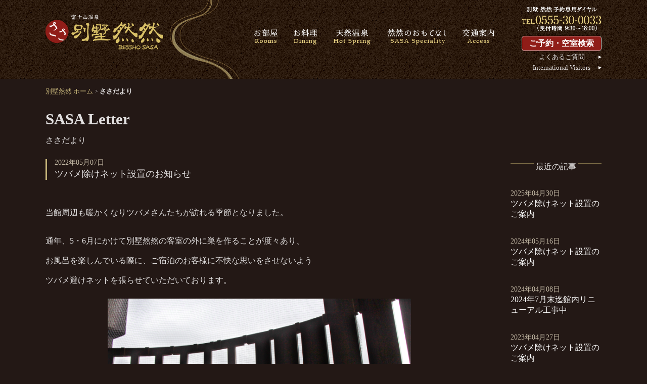

--- FILE ---
content_type: text/html
request_url: https://bessho-sasa.com/sasaletter/index_2.html
body_size: 31403
content:
<!DOCTYPE html>
<!--[if lt IE 7 ]> <html class="ie6" lang="ja"> <![endif]-->
<!--[if IE 7 ]> <html class="ie7" lang="ja"> <![endif]-->
<!--[if IE 8 ]> <html class="ie8" lang="ja"> <![endif]-->
<!--[if IE 9 ]> <html class="ie9" lang="ja"> <![endif]-->
<!--[if (gt IE 9)|!(IE)]> <!-->
<html lang="ja"><!-- InstanceBegin template="/Templates/global.dwt" codeOutsideHTMLIsLocked="false" -->
<!--<![endif]-->
<head>
<meta charset="UTF-8">
<meta http-equiv="X-UA-Compatible" content="IE=edge">
<!-- Google Tag Manager -->
<script>(function(w,d,s,l,i){w[l]=w[l]||[];w[l].push({'gtm.start':
    new Date().getTime(),event:'gtm.js'});var f=d.getElementsByTagName(s)[0],
    j=d.createElement(s),dl=l!='dataLayer'?'&l='+l:'';j.async=true;j.src=
    'https://www.googletagmanager.com/gtm.js?id='+i+dl;f.parentNode.insertBefore(j,f);
    })(window,document,'script','dataLayer','GTM-PM9M2KR');</script>
    <!-- End Google Tag Manager -->
<meta name="format-detection" content="telephone=no">
<!-- InstanceParam name="pageTitleForSEO" type="text" value="" -->
<!-- InstanceParam name="pageTitle" type="text" value="" -->
<!-- InstanceParam name="pageID" type="text" value="" -->
<!-- InstanceParam name="firstTitle" type="text" value="" -->
<!-- InstanceParam name="firstClass" type="text" value="cms" -->
<!-- InstanceParam name="secondTitle" type="text" value="" -->
<!-- InstanceParam name="secondClass" type="text" value="" -->
<!-- InstanceParam name="thirdTitle" type="text" value="" -->
<!-- InstanceParam name="thirdClass" type="text" value="" -->
<!-- InstanceParam name="otherClass" type="text" value="" -->
<!-- InstanceParam name="englishTitle" type="text" value="" -->
<!-- InstanceParam name="index" type="boolean" value="false" -->


<!-- InstanceParam name="metaDescription" type="text" value="ディスクリプション" -->
<!-- InstanceParam name="metaKeywords" type="text" value="キーワード" -->
<meta http-equiv="content-type" content="text/html; charset=UTF-8" />



</mt:If>
<meta name="description" content="ホテル鐘山苑 細流亭4階・5階 特別フロアに2014年春オープン。ゆったりとした時間が流れる専用ラウンジ、全ての客室に専用露天風呂を完備。お部屋の露天風呂からは富士山を独り占め。 霊峰を仰ぎ見る二万五千坪の庭園で散策と四季めぐり。
">
<meta name="keywords" content="富士山,河口湖,山梨県,旅館,鐘山苑,富士五湖,然然,ささ,高級,ホテル,富士山温泉,温泉
,
ささだより
">
<meta name="viewport" content="initial-scale=1.0">
<link rel="start" 	href="/" title="ホーム" />
<link rel="stylesheet" type="text/css" href="/shared/css/489pro.css" media="tv,screen,print" />
<link rel="stylesheet" type="text/css" href="/shared/css/reset.css" media="tv,screen,print" />
<link rel="stylesheet" type="text/css" href="/shared/css/structure.css" media="tv,screen,print" />
<link rel="stylesheet" type="text/css" href="/shared/css/global.css" media="tv,screen,print" />
<link rel="stylesheet" type="text/css" href="/shared/css/local.css" media="tv,screen,print" />
<link rel="stylesheet" type="text/css" href="/shared/css/hamburgers.css" media="tv,screen,print" />
<link rel="stylesheet" type="text/css" href="/shared/css/error.css" media="tv,screen,print" />
<link rel="stylesheet" type="text/css" href="/shared/css/hack.css" media="tv,screen,print" />
<link rel="stylesheet" type="text/css" href="/shared/css/print.css" media="print" />
<script type="text/javascript">
	if (navigator.userAgent.indexOf('Android') > 0) {
		document.write('<link rel="stylesheet" href="/shared/css/tablet_android.css">');
	}else if (navigator.userAgent.indexOf('iPad') > 0) {
		document.write('<link rel="stylesheet" href="/shared/css/tablet.css">');
	}
</script>
<!--[if lt IE 9]>
<script src="http://bessho-sasa.com/shared/js/html5shiv-printshiv.js"></script>
<script src="/shared/js/css3-mediaqueries.js"></script>
<![endif]-->
<title>ささだより｜富士山独り占めの高級温泉旅館｜別墅然然【公式HP】</title>
<!-- InstanceBeginEditable name="head" -->
<!-- InstanceEndEditable -->
</head><body id="sasaletterIndex" class="cms sasaletter">
<!-- Google Tag Manager (noscript) -->
<noscript><iframe src="https://www.googletagmanager.com/ns.html?id=GTM-PM9M2KR"
    height="0" width="0" style="display:none;visibility:hidden"></iframe></noscript>
    <!-- End Google Tag Manager (noscript) -->
<div id="wrapper">
  <header>
    <div class="inner">
      <div id="spMenu" class="spelm">
        <button id="btnMenu" class="hamburger hamburger--stand" type="button"> <span class="hamburger-box"> <span class="hamburger-inner"></span> </span> </button>
      </div>
      <p id="siteTitle"><a href="/" name="top" id="top"><img alt="富士山温泉 ホテル鐘山苑 別墅然然" src="/shared/img/logo.png" width="233" height="69" /></a></p>
      <ul id="skip">
        <li><a href="#content">本文へジャンプ</a></li>
      </ul>
      <p id="spMap" class="spelm"><a href="/access/"><img src="/sp/shared/img/ico_accessmap.png" alt="交通案内">交通案内</a></p>
      <p id="spTel" class="spelm"><a href="tel:0555300033" id="header1" onclick="ga('send', 'event', '電話リンク', 'タップ', 'ヘッダ1');"><img src="/sp/shared/img/ico_smartphone.png" alt="予約専用ダイヤル 0555-30-0033">TEL</a></p>
      <nav>
        <ul id="globalNav">
          <li><a href="/rooms/"><img src="/shared/img/gnavi/btn_gnavi_rooms.png" alt="お部屋 Rooms"></a></li>
          <li><a href="/dining/"><img src="/shared/img/gnavi/btn_gnavi_dining.png" alt="お料理 Dining"></a></li>
          <li><a href="/hotspring/"><img src="/shared/img/gnavi/btn_gnavi_hotspring.png" alt="天然温泉 Hot Spring"></a></li>
          <li><a href="/greeting/"><img src="/shared/img/gnavi/btn_gnavi_greeting.png" alt="然然のおもてなし SASA Speciality"></a></li>
          <li><a href="/access/"><img src="/shared/img/gnavi/btn_gnavi_access.png" alt="交通案内 Access"></a></li>
        </ul>
      </nav>
      <div id="reservationBox">
        <p class="telNumber"><a href="tel:0555300033" onclick="ga('send', 'event', '電話リンク', 'タップ', 'ヘッダ2');"><img src="/shared/img/txt_head_telnumber.png" alt="別墅 然然予約専用ダイヤル TEL.0555-30-0033（受付時間9：30～20：00）"></a></p>
        <p id="btnReservation"><a href="/plan/">ご予約・空室検索</a></p>
        <p id="linkFaq"><a href="/faq/">よくあるご質問</a></p>
        <p id="linkEng"><a href="https://www.kaneyamaen.com/eng/">International Visitors</a></p>
      </div>
    </div>
    <div id="spNav">
      <ul>
        <li><a href="/rooms/"><em>お部屋</em></a></li>
        <li><a href="/dining/"><em>お料理</em></a></li>
        <li><a href="/hotspring/"><em>天然温泉</em></a></li>
        <li><a href="/greeting/"><em>然然のおもてなし</em></a></li>
        <li><a href="/access/"><em>交通案内</em></a></li>
        <li><a href="/faq/"><em>よくあるご質問</em></a></li>
        <li><a href="/policy/"><em>プライバシーポリシー</em></a></li>
      </ul>
      <p id="btnEng"><a href="/sasaletter/">ささだより</a></p>
      <p id="btnEng"><a href="https://www.kaneyamaen.com/eng/">International Visitors</a></p>
      <p id="btnSpPlan"><a href="/plan/"><img src="/shared/img/btn_sp_style_plan.jpg" alt="宿泊プラン"></a></p>
      <p id="btnSpReservation"><a href="/plan/">ご予約・空室検索</a></p>
    </div>
  </header>
  <!-- <div id="fixNavi">
    <div class="inner">
      <p class="telNumber"><img src="/shared/shared/img/txt_fixnavi_telnumber.png" alt="別墅 然然 予約専用ダイヤル TEL.0555-30-0033 （受付時間9：30～20：00）" width="344" height="44"></p>
      <a href="http://www.489pro.com/asp/489/menu.asp?id=19000032&amp;gp=YES&amp;ty=lim,ser&amp;group=1,2&amp;lan=JPN&amp;_ga=1.121714243.975252636.1410322046" id="btnFix">予約はこちら</a></div>
    <a href="#top" class="toTop"><img src="/shared/shared/img/btn_totop.png" alt="ページの先頭へ" width="111" height="42" /></a></div>-->
  <div id="headline">
    <p class="pan"><a class="home" href="/">別墅然然 ホーム</a>
       <span class="delimiter"> &gt; </span>
<strong>ささだより</strong>
    </p>
    <h1 id="pageTitle"><a id="content" name="content">
      <div id="secondClass"><span id="engTitle">SASA Letter</span><span id="jaTitle">ささだより</span></div>
      </a></h1>
  </div>
  <div class="inner underClass">
    <section id="main">
      <div class="section" id="entryList">
    
      
          <div class="entryBox">
          <h2><span class="date">2022年05月07日</span>ツバメ除けネット設置のお知らせ</h2>
          <div class="innerEntry"><p>当館周辺も暖かくなりツバメさんたちが訪れる季節となりました。</p>

<p>通年、5・6月にかけて別墅然然の客室の外に巣を作ることが度々あり、<br />
お風呂を楽しんでいる際に、ご宿泊のお客様に不快な思いをさせないよう<br />
ツバメ避けネットを張らせていただいております。</p>

<p><img alt="IMG_5568.JPG" src="https://bessho-sasa.com/sasaletter/IMG_5568.JPG" width="2592" height="1728" class="mt-image-center" style="text-align: center; display: block; margin: 0 auto 20px;" /></p>

<p>"ツバメの巣は縁起がいい""繁栄や幸福をもたらす"とも言われておりますが<br />
衛生面のことを考えるとどうしても撤去せざるを得ません。</p>

<p>そこで、出来上がってしまった巣を撤去するのも忍びないので<br />
自然保護の面も踏まえ、「巣を作ってしまう前」の対策を強化しております。</p>

<p>露天風呂からの景観にできるだけ支障がないよう、白のネットを張ったり、<br />
超音波の出る機械を設置したりと様々な対策に取り組んでおります。</p>

<p>お客様のご理解・ご協力をよろしくお願いいたします。</p></div>
        </div>
        
      
          <div class="entryBox">
          <h2><span class="date">2021年12月10日</span>富士見公園前交差点通行止めのお知らせ(国道138号線から当館への進入ルート）</h2>
          <div class="innerEntry"><p>お客様各位</p>

<p>平素は格別のお引き立てを賜り誠にありがとうございます</p>

<p>現在、国道１３８号線の交差点改良工事に伴いまして<br />
当館最寄りの富士見公園前交差点が一部通行止めとなっております</p>

<p><img alt="map.jpg" src="https://bessho-sasa.com/sasaletter/map.jpg" width="5184" height="3456" class="mt-image-none" style="" /></p>

<p>河口湖方面・山中湖方面、どちらの方面からも<br />
富士見公園前交差点を使用してのホテル鐘山苑方面（明見方面）への通行はできなくなっております</p>

<p><img alt="photo_fromkawaguchi.jpg" src="https://bessho-sasa.com/sasaletter/photo_fromkawaguchi.jpg" width="5184" height="3456" class="mt-image-none" style="" /></p>

<p><img alt="photo_fromyamanaka.jpg" src="https://bessho-sasa.com/sasaletter/photo_fromyamanaka.jpg" width="5184" height="3456" class="mt-image-none" style="" /></p>

<p><img alt="IMG_0810.JPG" src="https://bessho-sasa.com/sasaletter/IMG_0810.JPG" width="5184" height="3456" class="mt-image-none" style="" /></p>

<p><br />
<strong>【河口湖方面からお越しのお客様】</strong><br />
富士見公園前交差点の一つ手前の交差点「（仮称）道の駅富士吉田前交差点」を左折してください<br />
左折後の通り（鐘山通り）添いの右手に当館がございます</p>

<p><img alt="map_fromkawaguchi.jpg" src="https://bessho-sasa.com/sasaletter/map_fromkawaguchi.jpg" width="5184" height="3456" class="mt-image-none" style="" /></p>

<p><img alt="photo_fromkawaguchi_02.jpg" src="https://bessho-sasa.com/sasaletter/photo_fromkawaguchi_02.jpg" width="5184" height="3456" class="mt-image-none" style="" /></p>

<p><br />
<strong>【山中湖方面からお越しのお客様】</strong><br />
富士見公園前交差点の一つ先の交差点「（仮称）道の駅富士吉田前交差点」を右折してください<br />
右折後の通り（鐘山通り）添いの右手に当館がございます</p>

<p><img alt="map_fromyamanaka.jpg" src="https://bessho-sasa.com/sasaletter/map_fromyamanaka.jpg" width="5184" height="3456" class="mt-image-none" style="" /></p>

<p><img alt="photo_fromyamanaka_02.jpg" src="https://bessho-sasa.com/sasaletter/photo_fromyamanaka_02.jpg" width="5184" height="3456" class="mt-image-none" style="" /></p>

<p><br />
ご来館のお客様にはご不便をおかけいたしますが、何卒ご理解くださいますようお願い申し上げます</p></div>
        </div>
        
      
          <div class="entryBox">
          <h2><span class="date">2021年04月28日</span>ツバメ除けネット設置のご案内</h2>
          <div class="innerEntry"><p>当館周辺も暖かくなりツバメさんたちが訪れる季節となりました。</p>

<p>通年、5・6月にかけて別墅然然の客室の外に巣を作ることが度々あり、<br />
お風呂を楽しんでいる際に、ご宿泊のお客様に不快な思いをさせないよう<br />
ツバメ避けネットを張らせていただいております。<br />
本年度は暖かい陽気ということで平年より早めに設置させていただきました。</p>

<p><img alt="IMG_5568.JPG" src="https://bessho-sasa.com/sasaletter/IMG_5568.JPG" width="2592" height="1728" class="mt-image-center" style="text-align: center; display: block; margin: 0 auto 20px;" /></p>

<p>"ツバメの巣は縁起がいい""繁栄や幸福をもたらす"とも言われておりますが</p>

<p>衛生面のことを考えるとどうしても撤去せざるを得ません。</p>

<p>そこで、出来上がってしまった巣を撤去するのも忍びないので<br />
自然保護の面も踏まえ、「巣を作ってしまう前」の対策を強化しております。</p>

<p>露天風呂からの景観にできるだけ支障がないよう、白のネットを張ったり、<br />
超音波の出る機械を設置したりと様々な対策に取り組んでおります。</p>

<p>お客様のご理解・ご協力をよろしくお願いいたします。</p></div>
        </div>
        
      
          <div class="entryBox">
          <h2><span class="date">2021年02月03日</span>9日間限定プラン</h2>
          <div class="innerEntry"><p>2月中はしばらくの期間、休館を設けさせていただいている当館。</p>

<p>お電話にてご宿泊のお問合せをいただいてもお断りせざるを得ない状況にあり、<br />
大変心苦しく思う毎日です。</p>

<p>そしてこの度、別墅然然の母体であるホテル鐘山苑は休館のまま<br />
別墅然然でのご宿泊のみを承る新たなプラン<a href="https://bessho-sasa.com/plan/2021/01/sasa-simple.html" target="_self">「SASA-SIMPLEプラン」</a>を<br />
2月22日（月）～25日（木）と2月28日（日）～3月2日（火）の合計7日間限定で販売させていただくこととなりました。</p>

<p>ホテル鐘山苑は休業させていただいている為、<br />
各種大浴場や売店の施設や庭園の抹茶サービス、<br />
フロントロビーでの霊峰太鼓ショー等といったサービスは休止させていただきます。</p>

<p><img alt="150113_朝_004.jpg" src="https://bessho-sasa.com/sasaletter/150113_%E6%9C%9D_004.jpg" width="4899" height="3240" class="mt-image-none" style="" /></p>

<p>別墅然然専用ラウンジ及び1階のクラブラウンジは利用でき、<br />
庭園もご自由に散策していただけますので、<br />
当館自慢の庭園の冬の様相やお部屋の露天風呂からの富士山の眺めをお楽しみいただいたり、ラウンジでゆったりとお寛ぎいただいて日々の疲れを癒していただければと存じます。</p>

<p>プラン特典として、当館ソムリエ厳選の甲州ワインor地酒をプレゼント♪</p>

<p>Ａ：ワイン（白）／キスヴィン シャルドネ750ml<br />
Ｂ：ワイン（赤）／キスヴィン ルビー750ml<br />
Ｃ：日本酒／特撰 純米大吟醸 笹一 720ml<br />
Ｄ：ジュースセット／奥野田ワイナリー　シャルドネジュース＆メルロジュース<br />
（1室につき1本となります）※要望欄にご記入下さい</p>

<p>みなさまのご利用をお待ち申し上げております。</p>

<p>ご予約は<a href="https://bessho-sasa.com/plan/2021/01/sasa-simple.html" target="_self">こちら>>></a></p></div>
        </div>
        
  </div>
<div class="section navigation">
<ul id="pagenation">
<li><a href="https://bessho-sasa.com/sasaletter/index.html" class="link_before">前へ</a></li>
<li><a href="https://bessho-sasa.com/sasaletter/index_3.html" class="link_next">次へ</a></li>
<li><ol><li><a href="https://bessho-sasa.com/sasaletter/index.html" class="link_page">1</a></li><li><span class="current_page">2</span></li><li><a href="https://bessho-sasa.com/sasaletter/index_3.html" class="link_page">3</a></li><li><a href="https://bessho-sasa.com/sasaletter/index_4.html" class="link_page">4</a></li><li><a href="https://bessho-sasa.com/sasaletter/index_5.html" class="link_page">5</a></li><li><a href="https://bessho-sasa.com/sasaletter/index_6.html" class="link_page">6</a></li><li><a href="https://bessho-sasa.com/sasaletter/index_7.html" class="link_page">7</a></li><li><a href="https://bessho-sasa.com/sasaletter/index_8.html" class="link_page">8</a></li><li><a href="https://bessho-sasa.com/sasaletter/index_9.html" class="link_page">9</a></li><li><a href="https://bessho-sasa.com/sasaletter/index_10.html" class="link_page">10</a></li><li><a href="https://bessho-sasa.com/sasaletter/index_11.html" class="link_page">11</a></li></ol></li>
</ul>
</div>
       </section>
    <section id="sub">
      <!-- ▼MT4.2xの場合は「 blog_id="$website_id"」を削除 -->
      <section class="navigation" id="recentEntry">
    <h2><em>最近の記事</em></h2>
    <ul id="localNav">
        <li><a href="https://bessho-sasa.com/sasaletter/2025/04/post-75.html"><span class="date">2025年04月30日</span>
          ツバメ除けネット設置のご案内
          </a></li>
        <li><a href="https://bessho-sasa.com/sasaletter/2024/05/post-74.html"><span class="date">2024年05月16日</span>
          ツバメ除けネット設置のご案内
          </a></li>
        <li><a href="https://bessho-sasa.com/sasaletter/2024/04/20247.html"><span class="date">2024年04月08日</span>
          2024年7月末迄館内リニューアル工事中
          </a></li>
        <li><a href="https://bessho-sasa.com/sasaletter/2023/04/post-73.html"><span class="date">2023年04月27日</span>
          ツバメ除けネット設置のご案内
          </a></li>
        <li><a href="https://bessho-sasa.com/sasaletter/2022/05/post-72.html"><span class="date">2022年05月07日</span>
          ツバメ除けネット設置のお知らせ
          </a></li>
    </ul>
    </section>
    <section class="navigation" id="monthlyEntry">
      <h2><em>月別一覧</em></h2>
      <ul id="localNav">
          <li><a href="https://bessho-sasa.com/sasaletter/2025/04/">
            2025年4月
            </a></li>
          <li><a href="https://bessho-sasa.com/sasaletter/2024/05/">
            2024年5月
            </a></li>
          <li><a href="https://bessho-sasa.com/sasaletter/2024/04/">
            2024年4月
            </a></li>
          <li><a href="https://bessho-sasa.com/sasaletter/2023/04/">
            2023年4月
            </a></li>
          <li><a href="https://bessho-sasa.com/sasaletter/2022/05/">
            2022年5月
            </a></li>
          <li><a href="https://bessho-sasa.com/sasaletter/2021/12/">
            2021年12月
            </a></li>
          <li><a href="https://bessho-sasa.com/sasaletter/2021/04/">
            2021年4月
            </a></li>
          <li><a href="https://bessho-sasa.com/sasaletter/2021/02/">
            2021年2月
            </a></li>
          <li><a href="https://bessho-sasa.com/sasaletter/2021/01/">
            2021年1月
            </a></li>
          <li><a href="https://bessho-sasa.com/sasaletter/2020/10/">
            2020年10月
            </a></li>
          <li><a href="https://bessho-sasa.com/sasaletter/2020/07/">
            2020年7月
            </a></li>
          <li><a href="https://bessho-sasa.com/sasaletter/2020/05/">
            2020年5月
            </a></li>
          <li><a href="https://bessho-sasa.com/sasaletter/2020/04/">
            2020年4月
            </a></li>
          <li><a href="https://bessho-sasa.com/sasaletter/2020/03/">
            2020年3月
            </a></li>
          <li><a href="https://bessho-sasa.com/sasaletter/2020/02/">
            2020年2月
            </a></li>
          <li><a href="https://bessho-sasa.com/sasaletter/2020/01/">
            2020年1月
            </a></li>
          <li><a href="https://bessho-sasa.com/sasaletter/2019/10/">
            2019年10月
            </a></li>
          <li><a href="https://bessho-sasa.com/sasaletter/2019/09/">
            2019年9月
            </a></li>
          <li><a href="https://bessho-sasa.com/sasaletter/2019/08/">
            2019年8月
            </a></li>
          <li><a href="https://bessho-sasa.com/sasaletter/2019/05/">
            2019年5月
            </a></li>
          <li><a href="https://bessho-sasa.com/sasaletter/2019/01/">
            2019年1月
            </a></li>
          <li><a href="https://bessho-sasa.com/sasaletter/2018/12/">
            2018年12月
            </a></li>
          <li><a href="https://bessho-sasa.com/sasaletter/2018/11/">
            2018年11月
            </a></li>
          <li><a href="https://bessho-sasa.com/sasaletter/2018/10/">
            2018年10月
            </a></li>
          <li><a href="https://bessho-sasa.com/sasaletter/2018/09/">
            2018年9月
            </a></li>
          <li><a href="https://bessho-sasa.com/sasaletter/2018/08/">
            2018年8月
            </a></li>
          <li><a href="https://bessho-sasa.com/sasaletter/2018/07/">
            2018年7月
            </a></li>
          <li><a href="https://bessho-sasa.com/sasaletter/2018/06/">
            2018年6月
            </a></li>
          <li><a href="https://bessho-sasa.com/sasaletter/2018/05/">
            2018年5月
            </a></li>
          <li><a href="https://bessho-sasa.com/sasaletter/2018/04/">
            2018年4月
            </a></li>
          <li><a href="https://bessho-sasa.com/sasaletter/2018/03/">
            2018年3月
            </a></li>
          <li><a href="https://bessho-sasa.com/sasaletter/2018/02/">
            2018年2月
            </a></li>
          <li><a href="https://bessho-sasa.com/sasaletter/2018/01/">
            2018年1月
            </a></li>
          <li><a href="https://bessho-sasa.com/sasaletter/2017/11/">
            2017年11月
            </a></li>
          <li><a href="https://bessho-sasa.com/sasaletter/2017/10/">
            2017年10月
            </a></li>
          <li><a href="https://bessho-sasa.com/sasaletter/2017/09/">
            2017年9月
            </a></li>
          <li><a href="https://bessho-sasa.com/sasaletter/2017/08/">
            2017年8月
            </a></li>
          <li><a href="https://bessho-sasa.com/sasaletter/2017/07/">
            2017年7月
            </a></li>
          <li><a href="https://bessho-sasa.com/sasaletter/2017/06/">
            2017年6月
            </a></li>
          <li><a href="https://bessho-sasa.com/sasaletter/2017/04/">
            2017年4月
            </a></li>
          <li><a href="https://bessho-sasa.com/sasaletter/2017/03/">
            2017年3月
            </a></li>
          <li><a href="https://bessho-sasa.com/sasaletter/2017/02/">
            2017年2月
            </a></li>
          <li><a href="https://bessho-sasa.com/sasaletter/2017/01/">
            2017年1月
            </a></li>
          <li><a href="https://bessho-sasa.com/sasaletter/2016/12/">
            2016年12月
            </a></li>
          <li><a href="https://bessho-sasa.com/sasaletter/2016/11/">
            2016年11月
            </a></li>
          <li><a href="https://bessho-sasa.com/sasaletter/2016/10/">
            2016年10月
            </a></li>
          <li><a href="https://bessho-sasa.com/sasaletter/2016/09/">
            2016年9月
            </a></li>
          <li><a href="https://bessho-sasa.com/sasaletter/2016/07/">
            2016年7月
            </a></li>
          <li><a href="https://bessho-sasa.com/sasaletter/2016/06/">
            2016年6月
            </a></li>
          <li><a href="https://bessho-sasa.com/sasaletter/2016/05/">
            2016年5月
            </a></li>
          <li><a href="https://bessho-sasa.com/sasaletter/2016/04/">
            2016年4月
            </a></li>
          <li><a href="https://bessho-sasa.com/sasaletter/2016/03/">
            2016年3月
            </a></li>
          <li><a href="https://bessho-sasa.com/sasaletter/2016/02/">
            2016年2月
            </a></li>
          <li><a href="https://bessho-sasa.com/sasaletter/2016/01/">
            2016年1月
            </a></li>
          <li><a href="https://bessho-sasa.com/sasaletter/2015/12/">
            2015年12月
            </a></li>
          <li><a href="https://bessho-sasa.com/sasaletter/2015/11/">
            2015年11月
            </a></li>
          <li><a href="https://bessho-sasa.com/sasaletter/2015/10/">
            2015年10月
            </a></li>
          <li><a href="https://bessho-sasa.com/sasaletter/2015/09/">
            2015年9月
            </a></li>
          <li><a href="https://bessho-sasa.com/sasaletter/2015/08/">
            2015年8月
            </a></li>
          <li><a href="https://bessho-sasa.com/sasaletter/2015/06/">
            2015年6月
            </a></li>
          <li><a href="https://bessho-sasa.com/sasaletter/2015/05/">
            2015年5月
            </a></li>
          <li><a href="https://bessho-sasa.com/sasaletter/2015/04/">
            2015年4月
            </a></li>
          <li><a href="https://bessho-sasa.com/sasaletter/2015/03/">
            2015年3月
            </a></li>
          <li><a href="https://bessho-sasa.com/sasaletter/2015/01/">
            2015年1月
            </a></li>
          <li><a href="https://bessho-sasa.com/sasaletter/2014/12/">
            2014年12月
            </a></li>
          <li><a href="https://bessho-sasa.com/sasaletter/2014/11/">
            2014年11月
            </a></li>
          <li><a href="https://bessho-sasa.com/sasaletter/2014/10/">
            2014年10月
            </a></li>
      </ul>
    </section>
       </section>
    <section id="contactReservation">
      <h2>別墅然然への各種お問い合わせ・予約はこちら</h2>
      <div class="boxL">
        <h3>お電話でのお問い合せ</h3>
        <p class="telNumber">TEL.<strong><a href="tel:0555300033" id="footer1" onclick="ga('send', 'event', '電話リンク', 'タップ', 'フッタ1');">0555-30-0033</a></strong><br>
          <span>受付時間 9:30～18:00</span></p>
      </div>
      <div class="boxR"> <a href="http://www.489pro.com/asp/489/menu.asp?id=19000032&amp;gp=YES&amp;ty=lim,ser&amp;group=1,2&amp;lan=JPN&amp;_ga=1.121714243.975252636.1410322046" class="reservationBtn">ネット予約はこちら</a> <a href="/plan/">プラン一覧・宿泊予約</a> </div>
    </section>
    <p class="toTop"><a href="#top"><img src="/sp/shared/img/btn_totop.png" alt="ページの先頭へもどる"></a></p>
     </div>
  <footer>
    <p class="homeLink spelm"><a href="/">トップページ</a></p>
    <ul id="sp-ftNavi" class="spelm">
      <li><a href="/rooms/"><em>お部屋</em></a></li>
      <li><a href="/dining/"><em>お料理</em></a></li>
      <li><a href="/hotspring/"><em>天然温泉</em></a></li>
      <li><a href="/greeting/"><em>然然のおもてなし</em></a></li>
      <li><a href="/access/"><em>交通案内</em></a></li>
      <li><a href="/faq/"><em>よくあるご質問</em></a></li>
      <li><a href="/policy/"><em>プライバシーポリシー</em></a></li>
    </ul>
    <div class="inner">
      <div class="btnBox">
        <p class="telBox"><a href="tel:0555300033" id="footer2" onclick="ga('send', 'event', '電話リンク', 'タップ', 'フッタ2');"><img src="/shared/img/txt_footer_telnumber.png" alt="別墅 然然予約専用ダイヤル TEL.0555-30-0033 （受付時間9：30～20：00）"></a><span class="kome"><br>
          上記時間外でご用のお客様はホテル鐘山苑【<span class="telNumber">0555-22-3168</span>】へご連絡くださいませ</span></p>
        <p class="accessBox spelm"><a href="/access/">交通案内</a></p>
      </div>
      <div id="footerLogo"><a href="/"><img alt="富士山温泉 ホテル鐘山苑 別墅然然" src="/shared/img/fig_footer_logo.png" /></a></div>
      <address>
      〒403-0032 山梨県富士吉田市上吉田東9-1-18<br>
      ホテル鐘山苑（かねやまえん）内 <br>
      TEL.<a href="tel:0555300033">0555-30-0033</a> FAX.0555-22-3935<br>
      <span class="kome">受付時間9：30～18:00<br>
      ※上記時間外でご用のお客様はホテル鐘山苑<br>
      【<span class="telNumber">0555-22-3168</span>】へご連絡くださいませ</span> E-mail. <a href="mailto:sasa@kaneyamaen.co.jp">sasa@kaneyamaen.co.jp</a>
      </address>
      <div id="bnrKaneyamaen"><a href="http://www.kaneyamaen.com/" class="fadeBtn"><img src="/shared/img/bnr_kaneyamaen.png" alt="庭園と感動の宿　富士山温泉　ホテル鐘山苑" width="279" height="45" style="opacity: 1;"></a></div>
      <div id="switchBox">
        <button id="pcview">PCサイトへ</button>
        <button id="spview">スマホサイトへ</button>
          </div>
      <div id="spKaneyamaen"><a href="http://www.kaneyamaen.com/" class="fadeBtn"><img src="/sp/shared/img/bnr_ft_kaneyamaen.png" alt="庭園と感動の宿　富士山温泉　ホテル鐘山苑"></a></div>
    </div>
    <div class="copyrightBox">
      <p id="copyright">&copy; 2016 CHUO KANKO</p>
      <ul id="footerSubnavi">
        <li><a href="/faq/">よくあるご質問</a></li>
        <li><a href="/policy/">プライバシーポリシー</a></li>
      </ul>
    </div>
  </footer>
</div>
<script type="text/javascript" src="/shared/js/jquery.js"></script>
<script type="text/javascript" src="/shared/js/jquery.cookie.js"></script>
<script type="text/javascript" src="/shared/js/device.js"></script>
<script type="text/javascript" src="/shared/js/jcommon.js"></script>
<script type="text/javascript" src="/shared/js/jquery.lazyload.js"></script>
</body>



<!-- InstanceEnd --></html>

--- FILE ---
content_type: text/css
request_url: https://bessho-sasa.com/shared/css/489pro.css
body_size: 11324
content:
@charset "UTF-8";

/*------------------------------------------------------------------------------
	BESSHO SASA - 489pro.CSS
	URL: http://bessho-sasa.com/
	Date: 2014-08-05
	Copyright (C) BESSHO SASA All Rights Reserved.
------------------------------------------------------------------------------*/

/*==============================================================
	header : ヘッダ
===============================================================*/

#header{
	padding:0 0;
	background:url(../img/bg_header_sand.png);
	overflow:hidden;
}
#header .inner{
	width:1100px;
	margin:0 auto;
	padding:13px 0;
	background:url(../img/bg_header_curve.png) no-repeat 246px top;
	overflow:hidden;
}
/* #siteTitle */
#header h1#siteTitle,
#header p#siteTitle{
	width:201px;
	float:left;
	padding:16px 0 10px;
}

#header #nav{
	width:633px;
	float:left;
	overflow:hidden;
	padding-left: 70px;
	margin-top:29px;
}
#header #nav ul{
	overflow:hidden;
}

#header #nav ul{
    display: flex;
    justify-content: flex-end;
    gap: 0;
}
#header #nav li a{
	display:block;
	padding:16px;
}
#header #reservationBox{
	float:right;
	font-weight:bold;
}
#header #reservationBox .telNumber{
	margin-bottom:10px;
}
#header #reservationBox .telNumber a{
	cursor:default;
}
#header #reservationBox #btnReservation a{
	/*padding:2px;
	border-radius:5px;
	border:1px solid #cfd0d0;
	background:#901d18;
	display:block;
	text-align:center;
	color:#fff;
	text-decoration:none;*/

	padding: 6px 2px;
    border-radius: 5px;
    border: 1px solid #cfd0d0;
    background: #901d18;
    display: block;
    text-align: center;
    color: #fff;
    text-decoration: none;
    line-height: 1;
    -webkit-transition: all 1s ease;
    -moz-transition: all 1s ease;
    -o-transition: all 1s ease;
}
#header #reservationBox #btnReservation a:hover{
    background: #b61c15;

}
#header #reservationBox #linkFaq a,
#header #reservationBox #linkEng a{
    display: block;
    margin-top: 2px;
	font-size:80%;
	line-height:1.5;
	font-weight:normal;
	color:#e2e0e0;
	text-align:center;
	background:url(../img/ico_arrow_white.png) no-repeat right center;
}
/*
#header #reservationBox #linkFaq {
	text-align:center;
	background:url(../img/ico_arrow_white.png) no-repeat 85% center;
	line-height:1.8;
	margin-top:5px;
}
#header #reservationBox #linkFaq a{
	font-size:80%;
	font-weight:normal;
	color:#e2e0e0;
	line-height:1.5;
} */
#headline {
	width:1100px;
	margin:0 auto;
}
#headline h1{
	overflow:hidden;
	margin:16px 0 23px;
}
#headline h1 a:hover{
	color:#e2e0e0;
}
#headline h1 #secondClass {
	font-family:"ヒラギノ明朝 Pro W3", "Hiragino Mincho Pro","ＭＳ Ｐ明朝", "MS PMincho", serif;
	font-weight:bold;
	font-size:190%;
	width:300px;
	float:left;
}
body.rooms #headline h1 #secondClass {
	border-right:7px solid #901e18;
}
#headline h1 #secondClass span{
	display:block;
}
#headline h1 #secondClass #jaTitle {
	font-size:50%;
	font-weight:normal;
}
body#ypro_body #ypro_under_search .ypro_under img{
	display:none;
}
body#ypro_body #ypro_under_search .ypro_under {
	color:#c4b379;
	font-size:180%;
}
/*==============================================================
	#footer : フッタ
===============================================================*/

#footer{
	background:url(../img/bg_footer_wall.png) no-repeat center bottom;
}
#footer .inner{
	width:1100px;
	margin:0 auto;
	overflow:hidden;
	padding:1px 0 15px;
}
#footer .telBox{
	width:345px;
	float:left;
	margin-right:35px;
    font-size: 71%;
    font-family: "ヒラギノ角ゴ Pro W3", "Hiragino Kaku Gothic Pro", "メイリオ", Meiryo, Osaka, "ＭＳ Ｐゴシック", "MS PGothic", sans-serif;
    line-height: 1.2;
}
#footer .telBox .kome{
	display:block;
	font-family: "ヒラギノ明朝 Pro W3", "Hiragino Mincho Pro","ＭＳ Ｐ明朝", "MS PMincho", serif;
}
#footer .telBox a{
	cursor:default;
}
#footer #footerLogo{
	width:135px;
	float:left;
	margin-right:10px;
}
#footer address{
	width:295px;
	float:left;
	font-size:85%;
	line-height:1.2;
}
#footer #bnrKaneyamaen{
	float:right;
}
#footer ul#subNav{}
#footer .copyrightBox{
	padding-bottom:0;
	width: 1100px;
	margin: 0 auto;
	overflow: hidden;
	padding-top:15px;
}
/* #copyright : 著作権表示 */
#footer p#copyright{
	clear:both;
	font-family:sans-serif;
	font-size:75%;
	width:410px;
	float:left;
	margin:0 auto;
	padding-bottom:13px;
}
#footer #footerSubnavi{
	margin-top:-5px;
}
#footer #footerSubnavi li{
	display:inline;
	margin-right:12px;
}
#footer #footerSubnavi li a{
	background:url(../img/ico_arrow_white.png) no-repeat right center;
	font-size:90%;
	color:#e2e0e0;
	padding-right:20px;
}
/*==============================================================
　 共通
===============================================================*/

#ypro_body #ypro_wrapper .plan_box .left_box{
	color:#35221a;
}
body#ypro_body #ypro_wrapper{
	margin-top:45px;
	margin-bottom:75px;
}
body#ypro_body #ypro_wrapper a{
	text-decoration:underline;
}
body#ypro_body #ypro_wrapper a[name="1"],
body#ypro_body #ypro_wrapper a[name="2"]{
	text-decoration:none;
}
body#ypro_body #ypro_wrapper .plan_box{
	margin-top:20px;
	background:#fff;
	border:5px solid #95907e;
	-webkit-box-sizing: border-box;
	-moz-box-sizing: border-box;
	-o-box-sizing: border-box;
	-ms-box-sizing: border-box;
	box-sizing: border-box;
}
body#ypro_body #ypro_wrapper .plan_box .right_box {
	color:#000000;
}
body#ypro_body #ypro_wrapper h3{
	text-align:center;
	background:none;
	border:none;
	padding:20px;
	padding-left:80px;
	font-size:170%;
	margin-bottom:20px;
}
body#ypro_body #ypro_wrapper #search_box h3{
	font-size:170%;
	text-align:center;
	margin-bottom:25px;
}
body#ypro_body #ypro_wrapper .plan_box h3 {
	margin: 0 0 3px;
	font-size:140%;
	padding: 15px 0 15px 20px;
	text-align:left;
	color:#b8860b;
}
body#ypro_body #ypro_wrapper .under_button span{
	border-radius:4px;
	padding:10px 15px;
	background:#231815;
	border:1px solid #d0cecd;
}

body#ypro_body #ypro_wrapper p big{
	color:#a7840e;
}
/*検索ボックス*/
#ypro_body #ypro_wrapper #search_box #ypro_search{
	background:none;
	border-left:none;
	border-right:none;
}
body#ypro_body #ypro_wrapper table.search_table th{
	color:#35221a !important;
	vertical-align:middle;
}
body#ypro_body #ypro_wrapper #table.search_table th,
body#ypro_body #ypro_wrapper table.search_table td{
	border-collapse:collapse !important;
	padding:7px !important;
}

#ypro_body #ypro_wrapper #search_box #ypro_search table{
	margin-top:35px;
	margin-bottom:20px;
	border-bottom:none;
	width:100%;
	border-collapse:collapse !important;
}
#ypro_body #ypro_wrapper #search_box #ypro_search table th{
	padding:17px !important;
}
#ypro_body #ypro_wrapper #search_box #ypro_search p.ypro_bt{
	margin-bottom:35px;
}
#ypro_body #ypro_wrapper #search_box #ypro_search table td{
	border:1px solid #ccc;
	color:#35221a;
	vertical-align:middle;
	background:#fff;
}
#ypro_body #ypro_wrapper #search_box #ypro_search input[type="button"]{
	padding:16px;
}
#ypro_body #ypro_wrapper .border_style_100{
	background:#fff;
	color:#35221a;
}
#ypro_body #ypro_wrapper .border_style_100 a{
	color:#35221a;
}
#ypro_body #ypro_wrapper .border_style_100 td{
	padding:10px;
}
.border_style_100 .btn_style,
.border_style_100 .btn_left{
	width:7em;
	padding:7px;
	background:none;
}
.border_style_100 .btn_style{
	background:url(../img/ico_arrow_right.png) no-repeat 93% center;
}
.border_style_100 .btn_left{
	background:url(../img/ico_arrow_left.png) no-repeat 7% center;
}
.border_style_100 .btn_style img,
.border_style_100 .btn_left img{
	display:none;
}
.nv_anchor{
	display:none;
}
.nv_anchor a{
	border:1px solid #d0cecd;
	padding:12px;
}
body#ypro_body a:link,
div.ypro_wrapper a:link{color:#a7840e;}
body#ypro_body a:visited,
div.ypro_wrapper a:visited{color:#a7840e;}
body#ypro_body a:hover,
div.ypro_wrapper a:hover{color:#a7840e;}
body#ypro_body a:active,
div.ypro_wrapper a:active{color:#a7840e;}

body#ypro_body .under_button a:link{color:#c4b379; !important}
body#ypro_body .under_button a:visited{color:#c4b379; !important}
body#ypro_body .under_button a:hover{color:#dfdcb2; !important}
body#ypro_body .under_button a:active{color:#c4b379; !important}

body#ypro_body #ypro_wrapper a.ypro_curve_bt{
	margin:0 !important;
	background:none !important;
	width:auto !important;
}
/*予約フォーム
-----------------------------------------------------------------------------------------*/
body{
	color:#e2e0e0 !important;
}
body{
	font-family: "ヒラギノ明朝 Pro W3", "Hiragino Mincho Pro","ＭＳ Ｐ明朝", "MS PMincho", serif!important;
}
div.ypro_title_p h2{
	color:#c4b379;
}
div.ypro_wrapper{
	color:#e2e0e0 !important;
	width:600px;
}

div.ypro_wrapper center table td{
	background:#fff;
	color:#000;
}
.ypro_navi{
	width:417px;
	margin:0 auto;
}
div.ypro_wrapper_n {
	width: 630px;
	margin: 0 auto;
	margin-top:45px !important;
}
form.ypro_form{
	margin-left:15px !important;
}
table.ypro_form_normal td p,
div.ypro_text_border p,
div.ypro_text_mitumori p{
	color:#35221a !important;
}
table.ypro_form_normal td{
	padding:15px;
	background:#fff !important;
}
table.ypro_form_normal td p{
	line-height:1.5;
}
table.ypro_form_normal td input{
	padding:5px;
}
table.ypro_form_normal td font[color="#ff0000"]{

}
div.ypro_botan_box{
	overflow:hidden;
	padding:15px;
}
div.ypro_botan_box div.ypro_botan_float_right input{
	float:right !important;
}
div.ypro_botan_box div.ypro_botan_float_left input{
	float:left !important;
}
.ypro_navi td{
	vertical-align:middle;
}
.ypro_navi td,
.ypro_navi th{
	border:none;
}
div.ypro_text_mitumori{
	background:#fff;
	color: #35221a;
}
div.ypro_text_mitumori p{
	color: #35221a;
}
div.ypro_text_border p{
	color:#e2e0e0 !important;
}
table.ypro_form_normal th{
	padding:12px !important;
	font-size:90%;
}
p.ypro_bottom_img,

div.ypro_title_p,
.ypro_curve-01 div.ypro_curve-bottom,
.ypro_curve-01_r div.ypro_curve-bottom,
.ypro_curve-01 div.ypro_curve-bottom div,
.ypro_curve-01_r div.ypro_curve-bottom div,
div.ypro_title_maru,
div.ypro_title_maru p,
div.ypro_title_maru span,
div.ypro_wrapper,
.ypro_curve-01 div.ypro_curve-head,
.ypro_curve-01_r div.ypro_curve-head,
p.ypro_top_img{
	background:none !important;
}
a.ypro_curve_bt{
	display:inline-block;
	background:#e4ce80 !important;
	width:170px;
	border-radius:5px;
	float:none;
	margin:10px 30px 60px 30px;
}
div.ypro_wrapper_n{
	text-align:center;
	margin-top:20px !important;
}
/*予約カレンダー画面
-----------------------------------------------------------------------------------------*/
#cal_r_box table td a{
	color:#35221a;

}
#cal_r_box table td.tdstyle01,
#cal_box,
body#ypro_body #info_box,
#cal_box table th,
#cal_box table th a{
	color:#35221a;
}
#cal_box p.cal-header2{
	color:#c4b379;
}
.border_style .btn_style a{
	color:#35221a;
}
.border_style .btn_style{
	background:url(../img/ico_arrow_right.png) no-repeat 93% center;
	padding:7px;
	padding-right:20px;
}
.border_style .btn_style img{
	display:none;
}
.detail_info .tb_detail_info th,
.detail_info .tb_detail_info td{
	line-height:1.5;
	vertical-align:middle;
	padding:14px;
}
.ypro_message_box,
.ypro_message_box_input,
.ypro_form_price th{
	color:#333;
}
.ypro_message_box_input{
	margin-left:0 !important;
}
.heightLine-message_error{
	color: rgb(204, 0, 0);
}
#ypro_contents+div h4,#ypro_contents+div p{
	color:#333;
}


--- FILE ---
content_type: text/css
request_url: https://bessho-sasa.com/shared/css/reset.css
body_size: 1725
content:
@charset "UTF-8";

/*------------------------------------------------------------------------------
	BESSHO SASA - Reset CSS
	URL: http://bessho-sasa.com/
	Date: 2014-08-05
	Copyright (C) BESSHO SASA All Rights Reserved.
------------------------------------------------------------------------------*/

/*	Browser Formatting
----------------------------------------------------*/

html,body,
h1,h2,h3,h4,h5,h6,
div,p,ul,ol,li,dl,dt,dd,
form,fieldset,legend,
table,caption,th,td,
blockquote,address,iframe{
	margin:0;
	padding:0;
	border:0;
	font-size:100%;
	}

input,select,textarea,label{
	margin:0;
	padding:0;
	}

/*	Redefine
----------------------------------------------------*/

body{
	color:#333;
	font-size:83%;
	font-family:
		"ＭＳ Ｐゴシック",
		"MS PGothic",
		Sans-Serif;
	line-height:1.0;
	-webkit-text-size-adjust: none;
	-ms-text-size-adjust: none;
	text-size-adjust: none;
	}
	
		/*"ヒラギノ角ゴ Pro W3",
		"Hiragino Kaku Gothic Pro",
		"HiraKakuPro-W3",
		Osaka,
		"メイリオ",
		"Meiryo",*/
		
h1,h2,h3,h4,h5,h6,address{
	font-weight:normal;
	font-style:normal;
	}

ul,ul li{list-style-type:none;}
ol{margin-left:2em;}

table{
	border-collapse:collapse;
	border-spacing:0;
	}
th,td{
	padding:0.3em 0.5em;
	border:1px solid #ccc;
	vertical-align:top;
	}
th,caption{text-align:left;}

select option{padding-right:0.5em;}

img{
	border:0;
	vertical-align:bottom;
	}

a:link		{color:#456fa8;}
a:visited	{color:#551a8b;}
a:hover		{color:#b8860b;}
a:active	{color:#3366cc;}
a[name]:hover{color:#3f3930;}

address,cite,code,dfn,em,var{
	font-style:normal;
	font-weight:normal;
	}
pre,code {font-family:monospace;}


/*--EOF-----------------------------------------------------------------------*/


--- FILE ---
content_type: text/css
request_url: https://bessho-sasa.com/shared/css/structure.css
body_size: 23023
content:
@charset "UTF-8";

/*------------------------------------------------------------------------------
	BESSHO SASA - Structure CSS
	URL: http://bessho-sasa.com/
	Date: 2014-08-05
	Copyright (C) BESSHO SASA All Rights Reserved.
------------------------------------------------------------------------------*/

/*============================================================================================================================
	スマートフォン　640px未満
============================================================================================================================*/

@media only screen and (max-width:640px){
/*  共通
----------------------------------------------------*/
*{
    -webkit-box-sizing: border-box;
    -moz-box-sizing: border-box;
    -o-box-sizing: border-box;
    -ms-box-sizing: border-box;
    box-sizing: border-box;
}

body{
	-webkit-text-size-adjust: none;
	-ms-text-size-adjust: none;
	text-size-adjust: none;
	font-size: 1.4rem;
	background:#231815 url(../img/bg_curve_under.png) no-repeat center bottom;
	background-size: auto 50%;
	font-family:"ヒラギノ明朝 Pro W3", "Hiragino Mincho Pro","ＭＳ Ｐ明朝", "MS PMincho", serif;
	color:#e2e0e0;
}

html{
	font-size: 62.5%;
}
a{text-decoration: none !important;}
#main {
	width: 100% !important;
}
#wrapper {
	clear:both;
	width: auto !important;
	position:relative;
}
#fixNavi,
#reservationBox,
header nav #globalNav,
footer #footerSubnavi{
	display:none;
}


img.curve{
	position:absolute;
}
img#curve_element_L{
	top:0px;
	left:-140px;
	width:75% !important;
	height:auto;
}
img#curve_element_R{
	bottom:0 !important;
	right:0;
	width:75% !important;
	height:auto;
}
/* #skip */
ul#skip{
	position:absolute;
	top:0;
	left:0;
	overflow:hidden;
	height:0;
}
#wrapper #main p{
	margin-bottom:17px ;
}
a			{text-decoration:none;}
a:link		{color:#c4b379;}
a:visited	{color:#c4b379;}
a:hover		{color:#dfdcb2;}
a:active	{color:#c4b379;}


/*header
------------------------------------------------------------------------------------------------------------------------*/
header {
	background:none;
	position:relative;
}

header .inner{
	overflow:hidden;
	padding:3.2% 1.6% 3.2% 3.2%;
	position:relative;
}
#headline h1#pageTitle{
	margin-bottom:0;
}

header #siteTitle img{
	width:35%;
	height:auto;
	position:absolute;
	top:0;
	right:0;
	bottom:0;
	left:0;
	margin:auto;
	padding:0;
}
header #spTel{
	text-align:center;
	border:1px solid #c4b379;
	padding:1%;
	margin-top:4.3%;
	width:37%;
	float:left;
	font-size:1.2rem;
}
header #spTel em{
	display:block;
	font-size:1.6rem;
}
header.fixed{
	position:fixed;
	top:0;
	z-index:9999;
	width:100%;
    background: #231815;
}


#headline h1 #secondClass{
	width:100% !important;
}
#mainVisual .slides li img{
	width:100% !important;
	height:auto;
}
header #btnMenu {
	width:40px;
	float:left;
	padding:10px 0;
	opacity:0.5;
}
header #btnMenu img{
	width:100% !important;
	height:auto;
	display:block;
	padding:20% 0 20% 20%;
}
#spNav{
	background:#231815;
	position:absolute;
	top:70px;
	left:0;
	z-index:9999 !important;
	clear:both;
	opacity:0.94;
}
#spNav:has( li:last-of-type:nth-of-type(odd)) li:last-of-type{
    border-right: 1px solid #5c4c2e;
}
#spNav ul{
	border-top:1px solid #5c4c2e;
}
#spNav li{
	display:block;
	width:50%;
	float:left;
	text-align:center;
	border-bottom:1px solid #5c4c2e;
}
#spNav li:nth-of-type(2n){
	border-left:1px solid #5c4c2e;
}
#spNav li a{
	width:100%;
	display:inline-block;
	padding:20px 3.2%;
}
#spNav li a em{
	color:#e2e0e0;
	font-size:1.65rem;
}
#spNav ul{
	overflow:hidden;
}
#spNav{
	display:none;
}
#spNav #btnEng {
    border: 1px solid #c4b379;
    display: block;
    width: 94%;
    margin: 3% auto;
    text-align: center;
    font-size: 120%;
    padding: 12px 0;
    background: url(../img/ico_arrow_gold.png) no-repeat right 12px center;
}
#spNav #btnSpPlan,
#spNav #btnSpReservation{
	padding:3.2%;
}
#spNav #btnSpReservation{
	margin-bottom:4.6%;
}
#spNav #btnSpReservation a{
	padding: 4% 0;
	border:1px solid #5c4c2e;
	background:#816e3f;
	display: block;
	text-align: center;
	color: #fff;
	font-size:1.8rem;
	text-decoration: none;
	line-height: 1;
	-webkit-transition: all 1s ease;
	-moz-transition: all 1s ease;
	-o-transition: all 1s ease;
}
#spNav #btnSpPlan img{
	width:100% !important;
	height:auto;
}
#headline{
	width:auto !important;
	clear:both;
	padding:3.2%;
}
/*2016年8月追記-------------------------------------------------*/

header #spTel,
header #spMap{
	width:52px;
	height:52px;
	float:right;
	border-radius:50%;
	border:1px solid #816e3f;
	padding:2%;
    margin-top:0;
	text-align:center;
	white-space:nowrap;
}
header #spMap{
	font-size:1.0rem;
	margin-left:1.6%;
}
header #spTel img,
header #spMap img{
	width:36% !important;
	height:auto;
	display:block;
	margin:0 auto 8%;
}
/*スマホメニュー*/

/*main
------------------------------------------------------------------------------------------------------------------------*/
#main{
	padding:3.2%;
}
#wrapper .toTop{
	width:12%;
}
#contactReservation {
	margin:3.2%;
	padding:3.2%;
	border:1px solid #fff;
	display:none;
}
#contactReservation h2{
	text-align:center;
	margin-bottom:3.2%;
	font-size:1.8rem;
}
#contactReservation .boxL{
	margin-bottom:3.2%;
}
#contactReservation .boxL h3{
	background: #fff;
	font-weight: bold;
	color: #35221a;
	font-size: 110%;
	padding: 8px;
	margin-bottom: 15px;
	text-align: center;
}
#contactReservation .telNumber{
	text-align:center;
	font-size:1.6rem;
}
#contactReservation .telNumber strong{
	font-size:2.8rem;
}
#contactReservation .boxR a.reservationBtn{
	display:none !important;
}
#contactReservation .boxR a{
	display: block;
	border: 1px solid #fff;
	background: url(../img/ico_arrow_white.png) no-repeat 78% center;
	color: #fff;
	padding: 16px;
	text-align: center;
}
#carousel .slides li{
	margin-right:0.2%;
}
#main #mainVisual .slides{
	margin-bottom:0;
}
#main #mainVisual .copyBox{
	clear:both;
	overflow:hidden;
	padding:3.2%;
}
#main #mainVisual #figLogo,
#main #mainVisual #copyLogo{
	width:35%;
	height:auto;
	float:left;
	display:block;
}
#main #mainVisual .copy span{
	display:block;
	width:60.5%;
	float:right;
	color:#342a2a;
}
#instagramArea{
	display:none;
}

/*footer
------------------------------------------------------------------------------------------------------------------------*/
footer .inner{
	padding:3.2%;
	text-align:center;
}
footer img{
	width:100% !important;
	height:auto;
}
footer #copyright{
	font-size:1.2rem;
	text-align:center;
}
footer .copyrightBox{
	padding:2%;
}
footer #footerLogo img{
	width:45% !important;
	height:auto;
	margin:5.2% auto;
	display:block;
}
footer address{
	line-height:1.8;
	text-align:center;
	margin-bottom:6%;
}
footer #bnrKaneyamaen {
	display:none;
}
footer #spKaneyamaen a{
	display:block;
	background:#fff;
	padding:10px 0;
	text-align:center;
}
footer #spKaneyamaen a img{
	width:65% !important;
	height:auto;
}
footer .telBox img{
	display:none;
}
footer .telBox a:before{
	content:"電話をかける";
}
footer .btnBox{
	width:90%;
	margin:0 auto 6%;
	overflow:hidden;
}
footer address .kome{
	display:block;
	text-align:center;
	font-family:"ヒラギノ明朝 Pro W3", "Hiragino Mincho Pro", serif;
	line-height:1.5;
	padding:0 0 3.2%;
	clear:both;
}
footer .telBox .kome{
	display:none;
}
footer .telBox,
footer .accessBox{
	width:50%;
	float:left;
}
footer .telBox a,
footer .accessBox a{
	font-size:1.6rem;
	color:#fff;
	display:block;
	padding:10%;
	padding-left:27%;
	border:1px solid #5c4c2e;
	text-align:left;
	background-size:auto 60% !important;
}
footer .telBox a{
	background:url(../../sp/shared/img/ico_smartphone.png) no-repeat 10% center;
}
footer .accessBox a{
	background:url(../../sp/shared/img/ico_accessmap.png) no-repeat 10% center;
	border-left:0;
}
footer #sp-ftNavi{
	overflow:hidden;
	margin-bottom:6%;
    border-top: 1px solid #5c4c2e;
}

footer #sp-ftNavi:has( li:last-of-type:nth-of-type(odd)) li:last-of-type{
    border-right: 1px solid #5c4c2e;
}
footer #sp-ftNavi li{
	display: block;
    width: 50%;
    float: left;
    text-align: center;
    border-bottom: 1px solid #5c4c2e;

}
footer #sp-ftNavi li a{
    width: 100%;
    display: inline-block;
    padding: 20px 12px;
	color:#fff;
	font-size:1.6rem;
	text-align:left;
	background:url(../../sp/shared/img/ico_arrow_gld_rt.png) no-repeat 95% center;
	background-size:auto 36%;
}
footer #sp-ftNavi li:nth-of-type(2n) {
    border-left: 1px solid #5c4c2e;
}
footer .homeLink{
	margin-bottom:0;
    border-top: 1px solid #5c4c2e;
}
footer .homeLink a{
    padding: 20px 12px 20px 45px;
	background:url(../../sp/shared/img/ico_home.png) no-repeat 10px center;
	background-size:auto 36%;
	color:#fff;
	font-size:1.6rem;
	display:block;
}
footer #snsBox{
	margin-bottom:6.4%;
	display:none;
}
footer #snsBox img{
	width:12% !important;
}
footer #snsBox a {
	margin:0 3%;
}
footer #switchBox a{
	display:inline-block;
}
footer #switchBox a,
footer #switchBox button{
	background:none;
	border:1px solid #5c4c2e;
	font-size:1.6rem;
	color:#fff;
	padding:3%;
	margin-bottom:6.4%;
	font-family:"ヒラギノ明朝 Pro W3", "Hiragino Mincho Pro","ＭＳ Ｐ明朝", "MS PMincho", serif;
}
body.sasaletter #sub{
	padding:3.2%;
}
body.sasaletter #sub ul#localNav{
	margin-bottom:12%;
}
body.sasaletter #sub ul#localNav li{
	text-align:left;
}
body.sasaletter #sub ul#localNav li .date{
	font-size:1.1rem;
}
body.sasaletter #sub ul#localNav a{
	font-size:1.4rem;
	line-height:1.3;
	margin-bottom:15px;
}
body.sasaletter #sub .navigation h2 {
	background: url(../img/bg_line_widegray.png) repeat-x left 0.5em;
}
body.sasaletter #sub .navigation h2 em{
	background: #231815;
	padding: 0 4%;
	display: inline-block;
	margin-bottom: 3.2%;
}
body.sasaletter #sub .navigation h2,
body.sasaletter #sub #monthlyEntry ul li{
	text-align:center;
}
body.sasaletter #sub #recentEntry li .date{
	display:block;
	color:#c2b8a4;
}
body.sasaletter #sub .navigation li{
	margin-bottom:3.2%;
}
body.sasaletter #sub .navigation li a{
	display:block;
	padding:2%;
	border-bottom:1px solid #3f372e;
}
body.sasaletter #pagenation ol {
	display:none;
}
body.sasaletter #pagenation .link_before,
body.sasaletter #pagenation .link_next{
	display:block;
	width:32%;
	border: 1px solid #b5ae94;
	padding:2% 0;
	text-align:center;
}
body.sasaletter #pagenation .link_before{
	float:left;
}
body.sasaletter #pagenation .link_next{
	float:right;
}
body.sasaletter #main #pagenation li a.link_next{
	background: url(../img/ico_arrow_white.png) no-repeat 85% center;
}
body.sasaletter #main #pagenation li a.link_before{
	background: url(../img/ico_arrow_white_left.png) no-repeat 15% center;
}



}
.toTop{
	position:fixed;
	bottom:4%;
	right:4%;
	width:5%;
}
.toTop img{
	width:100% !important;
	height:auto;
}
/*============================================================================================================================
	PC　641px以上
============================================================================================================================*/

@media only screen and (min-width: 641px) {
body{
	position:relative;
	background:#231815 url(../img/bg_curve_under.png) no-repeat center	 top;
	color:#e2e0e0;
	font-size:103%;
	font-family:"ヒラギノ明朝 Pro W3", "Hiragino Mincho Pro","ＭＳ Ｐ明朝", "MS PMincho", serif;
	min-width:1100px;
	line-height:1.8;
}
#switchBox{
	display:none;
}
.switchingPc #switchBox{
	display:block;
}
img.curve{
	position:absolute;
}
img#curve_element_L{
	top:0px;
	left:-140px;
}
img#curve_element_R{
	bottom:0px;
	right:0px;
}
/* #wrapper */
div#wrapper{
	position:relative;
}

/* #skip */
ul#skip{
	position:absolute;
	top:0;
	left:0;
	overflow:hidden;
	height:0;
}
#wrapper #main p{
	margin-bottom:17px ;
}
a			{text-decoration:none;}
a:link		{color:#c4b379;}
a:visited	{color:#c4b379;}
a:hover		{color:#dfdcb2;}
a:active	{color:#c4b379;}
/*==============================================================
	header : ヘッダ
===============================================================*/

header{
	padding:0 0;
	background:url(../img/bg_header_sand.png);
	overflow:hidden;
}
header .inner{
	width:1100px;
	margin:0 auto;
	padding:13px 0;
	background:url(../img/bg_header_curve.png) no-repeat 246px top;
	overflow:hidden;
}
/* #siteTitle */
header h1#siteTitle,
header p#siteTitle{
	width:201px;
	float:left;
	padding:16px 0 10px;
}
header #spTel{
	display:none;
}
header nav{
	width:633px;
	float:left;
	overflow:hidden;
	padding-left: 70px;
	margin-top:29px;
}
header nav ul{
    display: flex;
    justify-content: flex-end;
    gap: 0;
}
header nav li{
}
header nav li a{
	display:block;
	padding:16px;
}
header #reservationBox{
	float:right;
	font-weight:bold;
}
header #reservationBox .telNumber{
	margin-bottom:10px;
}
header #reservationBox .telNumber a{
	cursor:default;
}
header #reservationBox #btnReservation a{
	padding:6px 2px;
	border-radius:5px;
	border:1px solid #cfd0d0;
	background:#901d18;
	display:block;
	text-align:center;
	color:#fff;
	text-decoration:none;
	line-height:1;
	-webkit-transition: all 1s ease;
	-moz-transition: all 1s ease;
	-o-transition: all 1s ease;
}
header #reservationBox {
    text-align: center;
    line-height: 1;
}
header #reservationBox #btnReservation a:hover{
	background:#b61c15;
}
header #reservationBox #linkFaq a,
header #reservationBox #linkEng a{
    display: block;
    margin-top: 2px;
	font-size:80%;
	line-height:1.5;
	font-weight:normal;
	color:#e2e0e0;
	text-align:center;
	background:url(../img/ico_arrow_white.png) no-repeat right center;
}
#headline {
	width:1100px;
	margin:0 auto;
}
#headline h1{
	overflow:hidden;
	margin:16px 0 23px;
}
#headline h1 a:hover{
	color:#e2e0e0;
}
#headline h1 #secondClass {
	font-family:"ヒラギノ明朝 Pro W3", "Hiragino Mincho Pro","ＭＳ Ｐ明朝", "MS PMincho", serif;
	font-weight:bold;
	font-size:190%;
	width:300px;
	float:left;
}
body.rooms #headline h1 #secondClass {
	border-right:7px solid #901e18;
}
#headline h1 #secondClass span{
	display:block;
}
#headline h1 #secondClass #jaTitle {
	font-size:50%;
	font-weight:normal;
}
/* #globalNav
----------------------------------------------------*/

header ul#globalNav{}

header #spMenu{
	display:none
}

#spNav,
.spelm{
	display:none;
}
/*==============================================================
	#pan : パンクズ
===============================================================*/

p.pan{
	clear:both;
	margin:10px 0 10px;
	font-size:90%;
}
p.pan .delimiter{
	font-size:65%;
	line-height:1;
	vertical-align:middle;
}
p.pan span,
p.pan strong,
p.pan a{
	font-size:90%;
	line-height:1;
	vertical-align:middle;
}
/*==============================================================
	#main : 主コンテンツ
===============================================================*/

body#home #main{
	width:1100px;
	margin:0 auto;
}
.underClass{
	width:1100px;
	margin:0 auto 150px;
	overflow:hidden;
	min-height:800px;
}
body.sasaletter #main{
	width:845px;
	float:left;
}
body.sasaletter #main{
	border-bottom:1px solid #635b59;
}
.underClass .copy{
	font-size:140%;
}
#wrapper #contactReservation{
	border:1px solid #fff;
	padding:25px;
	overflow:hidden;
	width:850px;
}
#wrapper #contactReservation{
	margin:0 auto 100px;
}
#wrapper .underClass #contactReservation{
	margin: 100px auto 0;
}
#wrapper #contactReservation h2{
	font-size:150%;
	text-align:center;
	margin-bottom:25px;
}

#wrapper #contactReservation a{
	display:block;
	border:1px solid #fff;
	background:url(../img/ico_arrow_white.png) no-repeat 74% center;
	color:#fff;
	padding:16px;
	text-align:center;
	-webkit-transition: all 0.5s ease;
	-moz-transition: all 0.5s ease;
	-o-transition: all 0.5s ease;
}
#wrapper #contactReservation a:hover{
	border:1px solid #c9ba88;
	color:#c4b379;
}
#wrapper #contactReservation a.reservationBtn{
	display:none ;
	margin-bottom:30px;
}
#wrapper #contactReservation .boxL{
	width:370px;
	float:left;
}
#wrapper #contactReservation .boxL h3{
	background:#fff;
	font-weight:bold;
	color:#35221a;
	font-size:110%;
	padding:8px;
	margin-bottom:15px;
	text-align:center;
}
#wrapper #contactReservation .telNumber a{
	border:none;
	display:inline;
	background:none;
	cursor:text;
}
#wrapper #contactReservation .telNumber a:hover{
	color:#fff;
}
#wrapper #contactReservation .boxL .telNumber{
	text-align:center;
	font-size:150%;
	line-height:1.2;
}
#wrapper #contactReservation .boxL .telNumber strong{
	font-size:150%;
}
#wrapper #contactReservation .boxL .telNumber span{
	font-size:65%;
}
#wrapper #contactReservation .boxR{
	width:370px;
	float:right;
}
body.plan #wrapper #contactReservation{
	display:none;
}
body.plan #wrapper #main #contactReservation {
	width:auto !important;
	display:block;
}
/*空室検索ボタン---------------------------------------------------------------------------------------------------------------------*/
body#planIndividual #contents01 #reserveBtn a{
	background:#901d18 !important;
	color:#fff !important;
}

body#planIndividual #contents01 #reserveBtn a{
	border-color:#f6eec7;
}


/*空室検索カレンダー---------------------------------------------------------------------------------------------------------------------*/
.reservationBox {
	position:relative;
}
.reservationBox #search_calendar{
	position:absolute;
	top:0;
	left:0;
}
.reservationBox #search_calendar #calendar_table{
	position:absolute;
	top:50px;
}
.reservationBox #search_calendar #calendar_table th,
.reservationBox #search_calendar #calendar_table td{
	background:#fff;
}
.reservationBox #search_calendar #calendar_table td{
	padding:4px 9px;
	text-align:center;
}
.reservationBox #search_calendar #calendar_table th.cl_close a{
	text-align:right;
	display:block;
	text-decoration:underline;
}
.reservationBox #search_calendar #calendar_table th{
	color:#6b5151;
}
.reservationBox #search_calendar #calendar_table td{
	color:#897878;
}
.reservationBox #search_calendar #calendar_table a{
	color:#b8860b;
}
.reservationBox #search_calendar #calendar_table td.cl_sun{
	background:#feefea;
}
.reservationBox #search_calendar #calendar_table td.cl_sat{
	background:#eaf1fe;
}

/*==============================================================
	#sub : 副コンテンツ
===============================================================*/

#sub{
	width:180px;
	float:right;
}
body#greetingIndex #sub{
	display:none;
}
/* #localNav
----------------------------------------------------*/
#sub ul#localNav li{
	text-align:center;
}
#sub ul#localNav li.roomName{
	background:url(../img/bg_line_widegray.png) repeat-x left 0.5em;
}
#sub ul#localNav li.roomName em{
	background:#231815;
	padding:0 4px;
	display:inline-block;
	margin-bottom:20px;
}
#sub ul#localNav a{
	display:block;
	font-size:110%;
	font-weight:normal;
	color:#fff;
	padding:10px 0;
	margin-bottom:30px;
}
body.sasaletter #sub ul#localNav{
	margin-bottom:75px;
}
body.sasaletter #sub ul#localNav li{
	text-align:left;
}
body.sasaletter #sub ul#localNav li .date{
	font-size:85%;
}
body.sasaletter #sub ul#localNav a{
	font-size:100%;
	line-height:1.3;
	margin-bottom:15px;
}
body.sasaletter #sub .navigation h2 {
	background: url(../img/bg_line_widegray.png) repeat-x left 0.5em;
}
body.sasaletter #sub .navigation h2 em{
	background: #231815;
	padding: 0 4px;
	display: inline-block;
	margin-bottom: 20px;
}
body.sasaletter #sub .navigation h2,
body.sasaletter #sub #monthlyEntry ul li{
	text-align:center;
}
body.sasaletter #sub #recentEntry li .date{
	display:block;
	color:#c2b8a4;
}

#sub ul#localNav a.active,
#sub ul#localNav a:hover{
	background:#433a37;
}
#sub ul#localNav .roomNumber{
	margin-bottom:50px;
}
#sub ul#localNav .roomNumber a{
	margin-bottom:10px;
}
#fixNavi{
	display:none;
}
#fixNavi.fixed{
	display:block;
	overflow:hidden;
	border:1px solid #9a8855;
	padding:6px;
	background:url(../img/bg_transparency_white.png);
	height: 49px;
	position: fixed;
	bottom: 0;
	left: 0;
	z-index:9999;
	width:100%;

}
#fixNavi .telNumber{
	width:344px;
	margin-right:30px;
	float:left;
}
#fixNavi a{
	display:block;
	float:left;
}
#fixNavi #btnFix{
	border:1px solid #e6e5e5;
	padding:11px;
	text-align:center;
	font-size:130%;
	background:#e4ce80 url(../img/ico_arrow_black.png) no-repeat 79% center;
	color:#35221a;
	width:245px;
	margin-right:70px;
}
#fixNavi .inner{
	width:750px;
	margin:0 auto;
}


/*==============================================================
	footer : フッタ
===============================================================*/

footer{
	background:url(../img/bg_footer_wall.png) no-repeat center bottom;
}
footer .inner{
	width:1100px;
	margin:0 auto;
	overflow:hidden;
	padding:1px 0 8px;
}
footer .telBox{
	width:345px;
	float:left;
	margin-right:35px;
    font-size: 71%;
	font-family:"ヒラギノ角ゴ Pro W3", "Hiragino Kaku Gothic Pro", "メイリオ", Meiryo, Osaka, "ＭＳ Ｐゴシック", "MS PGothic", sans-serif;
	line-height:1.2;
}
footer .telBox a{
	display:block;
}
footer .telBox a#footerReservation{
	padding: 2px;
	border-radius: 5px;
	border: 1px solid #cfd0d0;
	background:#fff;
	display: block;
	text-align: center;
	color: #4c3928;
	text-decoration: none;
	line-height: 1;
	-webkit-transition: all 1s ease;
	-moz-transition: all 1s ease;
	-o-transition: all 1s ease;
}
footer .telBox a#footerReservation:hover{
	background:#e4ce80;
}
footer .telBox a#telLink{
	margin-bottom:10px;
	cursor:default;
}
footer #footerLogo{
	width:135px;
	float:left;
	margin-right:10px;
}
footer address{
	width:295px;
	float:left;
	font-size:85%;
	line-height:1.4;
}
footer #bnrKaneyamaen{
	float:right;
}

footer address .kome{
	display:none;
}
footer .telBox .kome{
	display:inline;
	font-family: "ヒラギノ明朝 Pro W3", "Hiragino Mincho Pro","ＭＳ Ｐ明朝", "MS PMincho", serif;
}
/* #subNav
----------------------------------------------------*/
footer .copyrightBox{
	padding-bottom:0;
	width: 1100px;
	margin: 0 auto;
	overflow: hidden;
	padding-top:15px;
}
/* #copyright : 著作権表示 */
footer p#copyright{
	clear:both;
	font-family:sans-serif;
	font-size:75%;
	width:410px;
	float:left;
	margin:0 auto;
	padding-bottom:13px;
}
footer #footerSubnavi{
	margin-top:-5px;
}
footer #footerSubnavi li{
	display:inline;
	margin-right:12px;
}
footer #footerSubnavi li a{
	background:url(../img/ico_arrow_white.png) no-repeat right center;
	font-size:90%;
	color:#e2e0e0;
	padding-right:20px;
}
footer #spKaneyamaen{
	display:none;
}
footer #footerLogo img{
	width:100% !important;
	height:auto;
}
.switchingPc #switchBox{
	padding:60px 30px;
	clear:both;
}
.switchingPc #switchBox #spview{
	display:block;
	font-size:360%;
	width:100%;
	padding:20px 0;
	background:#c4b379;
	color:#333;
	border:none;
	z-index:9999;
	text-align:center;
	position:relative;
	font-family:"ヒラギノ明朝 Pro W3", "Hiragino Mincho Pro", serif;
}
}

@media only screen and (min-width:1024px) and (max-width:1280px){

}


@media only screen and (min-width:641px) and (max-width:1180px){

}

/*--EOF-----------------------------------------------------------------------*/


--- FILE ---
content_type: text/css
request_url: https://bessho-sasa.com/shared/css/global.css
body_size: 1983
content:
@charset "UTF-8";

/*------------------------------------------------------------------------------
	BESSHO SASA - Global Class CSS
	URL: http://bessho-sasa.com/
	Date: 2014-08-05
	Copyright (C) BESSHO SASA All Rights Reserved.
------------------------------------------------------------------------------*/


/*==============================================================
	タグ
===============================================================*/

#main p,
#main ol,
#main ul,
#main dl{
	margin-bottom:1.5em;
	line-height:1.7;
}

/*==============================================================
	汎用クラス
===============================================================*/

/* .toTop : 先頭へ戻る */
#main p.toTop{
	display:none;
}

/* .section : セクション
----------------------------------------------------*/

#main .section{}

/* ul : 基本リスト
----------------------------------------------------*/

#main ul{}
#main ul.list001 li{
	background:url(../img/ico_list_diamond.png) no-repeat left 11px;
	padding-left:11px;
}

#wrapper .fadeBtn a,
#wrapper a.fadeBtn{
	-webkit-transition: all 0.5s ease;
	-moz-transition: all 0.5s ease;
	-o-transition: all 0.5s ease;
}
#wrapper .fadeBtn a:hover,
#wrapper a.fadeBtn:hover{
}
/* table : 基本テーブル
----------------------------------------------------*/

#main table{}
#main table td{
	line-height:1.8;
}
#main table td,
#main table th{
	line-height:1;
	vertical-align:middle;
	padding:9px;
	border:1px solid #e2e0e0;
}
#main table td{
	line-height:1.7;
}
/*  floating : 回り込み関係
----------------------------------------------------*/

.floatL{float:left;}
.floatR{float:right;}

.clearL{clear:left;}
.clearR{clear:right;}
.clearB{clear:both;}

/*  align : 行揃え関係
----------------------------------------------------*/

.alignL{text-align:left;}
.alignR{text-align:right;}
.alignC{text-align:center;}


/*--EOF-----------------------------------------------------------------------*/


--- FILE ---
content_type: text/css
request_url: https://bessho-sasa.com/shared/css/local.css
body_size: 80056
content:
@charset "UTF-8";

/*------------------------------------------------------------------------------
	BESSHO SASA - Local CSS
	URL: http://bessho-sasa.com/
	Date: 2014-08-05
	Copyright (C) BESSHO SASA All Rights Reserved.
------------------------------------------------------------------------------*/
/* 感染症対策バナー */
body#home .concept_bnr_lg{
    background:url(../img/ico_arrow_black.png) no-repeat right 15px center;
    background-color: #c4b379;
    display: block;
    max-width: 750px;
    margin: 30px auto 0;
    text-align: center;
    color: #221d19;
    font-size: 120%;
    padding: 19px 0;
    transition: background-color 0.3s ease;
    position: relative;
    line-height: 1.5;
}
body#home .concept_bnr_lg .en{
    display: block;
    font-size: 80%;
}
body#home .concept_bnr_lg::after{
    content: "";
    display: block;
    width: calc(100% - 8px);
    height: calc(100% - 8px);
    border: 1px solid rgba(0,0,0,0.3);
    position: absolute;
    top: 50%;
    left: 50%;
    transform: translate(-50%,-50%);
}
body#home .concept_bnr_lg:hover{
    background-color: #a8965a;
}
@media screen and (max-width:768px){
    body#home .concept_bnr_lg{
        margin-bottom: 6%;
    }
}
/*============================================================================================================================
	スマートフォン　640px未満
============================================================================================================================*/

@media only screen and (max-width:640px){
/*============================================================================================================================
	トップページ　
============================================================================================================================*/


body#home #mainVisual{
	clear:both;
}
body#home #movieBtn img{
	width:100% !important;
	height:auto;
}
body#home #ticker{
	width:100%;
	overflow:hidden;
	position:relative;
	margin-bottom:12%;
}
body#home #ticker ul li{
	width: 100%;
	display: none;
	overflow: hidden;
}
body#home .searchBox .inputArea {
	text-align:right;
}
body#home .searchBox .inputArea select{
	display:inline-block;
	border-radius:4px;
	height:30px;
	width:25%;
	font-size:1.4rem;
}
body#home .searchBox .inputArea select option{
	padding:0 2%;

}
body#home .searchBox .selectAdult{
	display:block;
	margin:3.2% 0 0 0;
}
body#home .searchBox .btnSearch input{
	background:#fff;
	border-radius:3px;
	padding:2% 42%;
	width:100%;
	-webkit-box-sizing: border-box;
	-moz-box-sizing: border-box;
	-o-box-sizing: border-box;
	-ms-box-sizing: border-box;
	box-sizing: border-box;
}
body#home .reservationBox{
	margin-bottom:16%;
}
body#home .reservationBox .searchBox{
	margin-bottom:7%;
}
body#home .searchBox .cancel{
	text-align:center;
}
body#home .contentsBox h2 em{
	font-size:2.0rem;
	display:block;
	text-align:center;
}
body#home #planBox li{
	overflow:hidden;
}
body#home #planBox li img{
	width:135%;
	height:auto;
}
body#home .contentsBox{
	margin-bottom:24%;
}
body#home .contentsBox h2 {
	margin-bottom:8%;
}
body#home .contentsBox h2 span{
	font-size: 1.2rem;
	margin: 5px;
	font-weight: bold;
	color: #c4b379;
	display:block;
	text-align:center;
}
body#home .contentsBox .photo img{
	width:100%;
	height:auto;
}
body#home .contentsBox .copy{
	text-align:center;
	font-size:1.6rem;
}
body#home .contentsBox .alignC{
	text-align:center;
}
body#home .contentsBox .alignC br{
	display:none;
}
body#home .contentsBox .btnMore a{
	display:block;
	width:75%;
	margin:0 auto;
	padding:4%;
	border:1px solid #fff;
	text-align:center;
}
body#home .contentsBox p{
	line-height:1.8;
}
body#home #rooms .photoArea{
	margin-bottom:8%;
}
body#home #rooms .photoArea .boxR img,
body#home #rooms .photoArea .boxL img{
	width:48.5%;
	height:auto;
}

body#home #rooms .photoArea .boxR img:first-child,
body#home #rooms .photoArea .boxL img:first-child{
	margin-right:3%;
}
body#home #rooms .photoArea .boxC img{
	width:100%;
	height:auto;
}

body#home #rooms .photoArea .boxC {
	margin:3.2% 0;
}
body#home #rooms  #roomBranch li{
	margin-bottom:5%;
}
body#home #roomBranch li img.photo{
	display:none;
}
body#home #roomBranch li img.roomName{
	background:#fff;
	width:43% !important;
	height:auto;
}
body#home #rooms  #roomBranch li a{
	display:block;
	background-size:auto 100% !important;
}
body#home #rooms  #roomBranch li:nth-child(1) a{
	background:url(../../img/pho_rooms_mizuho.jpg) no-repeat right top;
}
body#home #rooms  #roomBranch li:nth-child(2) a{
	background:url(../../img/pho_rooms_fukuchi.jpg) no-repeat right top;
}
body#home #rooms #roomBranch li:nth-child(3) a{
	background:url(../../img/pho_rooms_asumi.jpg) no-repeat right top;
}
body#home #hotspring .boxL img,
body#home #dining .boxL img{
	width:75%;
	height:auto;
	margin:0 auto;
	display:block;
}
body#home #hotspring .photoBox  img,
body#home #dining .photoBox img{
	width:48.4% !important;
	height:auto;
}
body#home #hotspring .photoBox img:first-child,
body#home #dining .photoBox img:first-child{
	margin-right:3.2%;
}

body#home #hotspring .photoBox,
body#home #dining .photoBox {
	margin-bottom:4.6%;
}
body#home #hotspring .boxL,
body#home #dining .boxL{
	margin-bottom:6%;
}
/*==============================================================
　body.rooms : お部屋
===============================================================*/
body#roomsIndex #main .copyBox{
	clear:both;
}
body#roomsIndex #mainVisual .copyBox{
	background:url(../../greeting/img/bg_greeting_copy.png) no-repeat left bottom;
	background-size:100% auto;
	overflow:hidden;
	padding:3.2%;
}
body#roomsIndex #main #mainVisual{
	margin-bottom:12%;
}
body.rooms #headline h1 #secondClass{
	width:35% !important;
}
body.rooms #headline h1 .txtRoten,
body.rooms #headline h1 .roomKana{
	display:none;
}
body.rooms #headline h1 #roomKana {
	display:inline-block;
	width:25%;
}
body.rooms #headline h1 #roomName img{
	margin:0 3.2% 0 4%;
	width:26%;
	height:auto;
}
body.rooms #headline h1 #roomKana img{
	width:100%;
	height:auto;
}
body.rooms #headline h1 #roomEnglish,
body.rooms #headline h1 #roomNumber{
	text-align:center;
	display:block;
}
body.rooms #headline h1 #roomEnglish{
	margin:6.5% 0 1%;
	background: url(../img/bg_line_widegray.png) repeat-x left 0.5em;
}
body.rooms #headline h1 #roomEnglish img{
	width:20% !important;
	height:auto;
	background:#231815;
	padding:0 2.5%;
}
body.rooms #headline h1 #roomNumber{
	font-size:2.8rem;
}
body.rooms #mitoriBox{
	margin-bottom:3.2%;
}
body.rooms #mitoriBox img{
	width:100% !important;
	height:auto;
}
body.rooms #mitoriBox a[data-lightbox="image-1"] .enlarge {
	display:none;
}
bodfy.rooms #infoArea #copyBox {
	margin-bottom:12.5%;
}
body.rooms #infoArea #copyBox h2{
	border-left:3px solid #c4b379;
	padding-left:2%;
	margin-bottom:2.5%;
	font-size:2.8rem;
}
body.rooms #main #infoArea #copyBox .kome {
	font-size: 85%;
	background: url(../img/ico_list_diamond.png) no-repeat left 0.6em;
	padding-left: 12px;
	margin-bottom: 0;
}
body.rooms #roomBranch li{
	margin-bottom:5%;
}
body.rooms #roomBranch li img.photo{
	display:none;
}
body.rooms #roomBranch li img.roomName{
	background:#fff;
	width:43% !important;
	height:auto;
}
body.rooms #roomBranch li a{
	display:block;
	background-size:auto 100% !important;
}
body.rooms #roomBranch li:nth-child(1) a{
	background:url(../../img/pho_rooms_mizuho.jpg) no-repeat right top;
}
body.rooms #roomBranch li:nth-child(2) a{
	background:url(../../img/pho_rooms_fukuchi.jpg) no-repeat right top;
}
body.rooms #roomBranch li:nth-child(3) a{
	background:url(../../img/pho_rooms_asumi.jpg) no-repeat right top;
}
body.rooms #main .navigation li.roomName{
	line-height:1;
	text-align:center;
	font-size:2.4rem;
	background: url(../img/bg_line_widegray.png) repeat-x left 0.5em;
}
body.rooms #main .navigation li.roomName em{
	background:#231815;
	padding:0 2.5%;
}
body.rooms #main .navigation .roomNumber{
	margin-top:3.2%;
}
body.rooms #main .navigation .roomNumber a{
	display:block;
	border:1px solid #c4b379;
	padding:1%;
	margin-bottom:3.2%;
}

/*============================================================================================================================
	body#hotspringIndex : 天然温泉
============================================================================================================================*/
body#hotspringIndex #main #mainVisual{
	overflow:hidden;
	margin-bottom:12%;
}
body#hotspringIndex #main .boxL{
	margin-bottom:12%;
	clear:both;
}
body#hotspringIndex #mainVisual .copyBox{
	background: url(../../hotspring/img/bg_hotspring_copy.png) no-repeat left bottom;
	background-size:100% auto;
}
body#hotspringIndex #main table th{
	width:25%;
}
body#hotspringIndex #main table th span{
	display:block;
}
body#hotspringIndex #main .boxR li{
	width:47%;
	float:right;
	margin-bottom:7%;
}
body#hotspringIndex #main .boxR li.odd{
	float:left;
}
body#hotspringIndex #main .boxR li img{
	display:block;
	width:100%;
	height:auto;
	margin-bottom:2%;
}

body#hotspringIndex #main .kaneyamaen_area{
	margin-block: 10% 15%;
	background: #251814;
}
body#hotspringIndex #main .kaneyamaen_area h2{
	position: relative;
	text-align: center;
	font-size: 150%;
	margin-bottom: 8%;
	padding-bottom: 8%;
}
body#hotspringIndex #main .kaneyamaen_area h2::after{
	content:'';
	width: 80px;
	height: 1px;
	background: #8f7e51;
	position: absolute;
	left: 0;
	bottom: 0;
	right: 0;
	margin: auto;
}
body#hotspringIndex #main .kaneyamaen_area .alignC{
	font-size: 110%;
}
body#hotspringIndex #main .kaneyamaen_area .visual{
	margin-top: 5%;
}
body#hotspringIndex #main .kaneyamaen_area .visual img{
	width: 100%;
	height: auto;
}
body#hotspringIndex #main .kaneyamaen_area .visual p{
	margin-top: 10px;
}
body#hotspringIndex #main .kaneyamaen_area .guide{
	margin-block: 5%;
}
body#hotspringIndex #main .kaneyamaen_area .guide h3{
	font-size: 110%;
}
body#hotspringIndex #main .kaneyamaen_area .guide p{
	font-size: 90%;
}
body#hotspringIndex #main .kaneyamaen_area .fl_box{
	margin-bottom: 15px;
}
body#hotspringIndex #main .kaneyamaen_area .fl_box table{
	font-size: 14px;
	margin: 0 0 5%;
}
body#hotspringIndex #main .kaneyamaen_area .time th{
	width: 25%;
}

body#hotspringIndex #main .kaneyamaen_area #onsenTable th{
	width: calc(100% / 13);
	font-size: 12px;
}
body#hotspringIndex #main .kaneyamaen_area #onsenTable th[scope="col"]{
	white-space: nowrap;
	padding: 0;
	text-align: center;
	padding: 10px 0;
}
body#hotspringIndex #main .kaneyamaen_area #onsenTable td {
	padding: 5px 0;
	text-align: center;
}
body#hotspringIndex #main .kaneyamaen_area #onsenTable td span {
	display: block;
	margin: 0 auto;
	width: 24px;
	height: 24px;
	color: #fff;
	border-radius: 50%;
	display: -webkit-flex;
	display: flex;
	justify-content: center;
	align-items: center;
	font-size: 12px;
}
body#hotspringIndex #main .kaneyamaen_area  #onsenTable td span.female {
	background: #fff;
	border:1px solid #251814;
	color:#251814;
}
body#hotspringIndex #main .kaneyamaen_area  #onsenTable td span.male {
	background: #251814;
	border:1px solid #fff;
}
body#hotspringIndex #main .kaneyamaen_area .fl_box .photo img{
	width: 100%;
	height: auto;
}
body#hotspringIndex #main .kaneyamaen_area .fl_box .photo p{
	margin-top: 10px;
}
body#hotspringIndex #main .kaneyamaen_area .fadeBtn{
	display: block;
	width: 200px;
	padding: 10px;
	margin: auto;
	border: 1px solid;
	text-align: center;
}
/*============================================================================================================================
	body#accessIndex : 交通案内
============================================================================================================================*/
body#accessIndex #main h2{
	font-size:1.8rem;
	margin-bottom:4%;
	text-align:center;
}
body#accessIndex .accessBox{
	margin-bottom:12% !important;
}
body#accessIndex #wideDetail #gm{
	width:100% !important;
	height:250px !important;
	margin-bottom:3.2% !important;
}
body#accessIndex #aroundMap{
	margin-bottom:8.5%;
}
body#accessIndex #aroundMap a{
	display:none !important;
}
body#accessIndex #aroundMap{
	overflow:hidden;
}
body#accessIndex #aroundMap img{
	width:100% ;
	height:auto;
	margin-bottom:4.5%;
}
body#accessIndex #aroundMap .alignC+img{
	width:auto !important;
}
body#accessIndex #aroundMap p a{
	display:block;
	padding:2% 0;
	width:24%;
	margin:0 auto;
	border:1px solid #fff;
}

body#accessIndex #public p{
	text-align:center;
}
body#accessIndex #public a{
	display:block;
	padding:2% 0;
	width:45%;
	text-align:center;
	margin:0 auto;
	border:1px solid #fff;
	background:url(../img/ico_arrow_white.png) no-repeat 93% center;
}
body#accessIndex #trafficList li{
	background:url(../img/ico_externallink.png) no-repeat left 5px;
	padding-left:4%;
	margin-bottom:3.2%;
}
/*==============================================================
　body#faqIndex :  よくあるご質問
===============================================================*/
body#faqIndex #main .faqBox{
	border:1px solid #86807f;
	background:url(../../faq/img/bg_faq.png) repeat;
}
body#faqIndex #main .faqBox{
	padding:3.8%;
	margin-bottom:4.5%;
}
body#faqIndex #main .faqBox h2{
	line-height:1.5;
	font-size:140%;
	margin-bottom:3.2%;
	background:url(../../faq/img/ico_question.png) no-repeat left top;
	padding-left:11%;
}


body#faqIndex #faqArea .archiveTitle{
	font-size:2.5rem;
	margin-bottom:4.5%;
	background:url(../img/ico_separate_diamond.png) no-repeat left center;
	padding-left:6.2%;
}
body#faqIndex #faqArea .faqBox{
	border:1px solid #86807f;
	background:#342A27 url(../img/ico_arrow_downward.png) no-repeat 93% 45px;
	padding:3.8%;
	padding-right:0;
	margin-bottom:4.5%;
}

body#faqIndex #faqArea .faqBox h3.question{
	line-height:1.5;
	font-size:140%;
	margin-bottom:3.2%;
	background:url(../../faq/img/ico_question.png) no-repeat left top;
	padding-left:11%;
	padding-right:14.5%;
}
body#faqIndex #faqArea .faqBox h3.question .num{
	color:#c4b379;
	font-size:1.3rem;
	padding-right:1%;
}
body#faqIndex #faqArea .faqBox .answerBox{
	color:#f2ead1;
	background:url(../../faq/img/ico_answer.png) no-repeat left top;
	padding-left:11%;
	margin:0;
}
body#faqIndex #faqArea #intro{
	border-bottom:4px solid #c4b379;
	margin-bottom:35px;
	z-index:1;
	height:174px!important;
}
body#faqIndex #faqArea .tabControl{
	width:100%;
	margin:0 auto;
	overflow:hidden;
	margin-left:1.7%;
	width:100% !important;
}
body#faqIndex #faqArea .tabControl li{
	width:33.3% !important;
	float:left;
	height:85px;
	border-top:1px solid #86807f;
	border-left:1px solid #86807f;
}
body#faqIndex #faqArea .tabControl li.last{
	border-right:1px solid #86807f;
}
body#faqIndex #faqArea .tabControl li a{
	display:block;
	padding:13px 12px 0px;
	height:68px;
	background:#231815;
	font-size:1.2rem!important;
}
body#faqIndex #faqArea .tabControl li a br{
	display:none;
}

/*==============================================================
　body#policyIndex : プライバシーポリシー
===============================================================*/
body#policyIndex #main .section{
	margin-bottom:4.5%;
}
body#policyIndex #main h2{
	font-size:2.4rem;
	margin-bottom:3.2%;
}
body#policyIndex #main .policyBox{
	width:100% !important;
	padding-top:12%;
	padding-bottom:6%;
	border-bottom:1px solid #c4b379;
}

body#policyIndex #main #profile{
	clear:both;
}

body#policyIndex #main #contactNumber{
	color:#c4b379;
}
body#policyIndex #main .policyBox h2{
	background:url(../../policy/img/bg_line_policy.png) no-repeat right center;
}
body#policyIndex #main .policyBox h2 em{
	background:#231815;
	padding-right:5px;
}
body#policyIndex #main #profile{
	padding-top:12%;
}
/*==============================================================
　body.sasaletter : ささだより
===============================================================*/
body.sasaletter #main .entryBox{
	margin-bottom:12%;
}
body.sasaletter #main .entryBox p img{
	width:100% !important;
	height:auto;
}
body.sasaletter #main .entryBox .date{
	margin-bottom:5px;
	font-size:75%;
	line-height:1;
	color:#c2b8a4;
	display:block;
}
body.sasaletter #main .entryBox p{
	line-height:2.4;
}
body.sasaletter #main .entryBox h2{
	font-size:110%;
	margin-bottom:45px;
	border-left:3px solid #c4b379;
	padding-left:15px;
	line-height:1.3;
}
body.sasaletter #main .entryBox{
	padding-bottom:12%;
	margin-bottom:8%;
	background: url(../../sasaletter/img/bg_separate_entry.png) no-repeat center bottom;
	background-size:auto 7px;
}

/*==============================================================
　body.diningIndex : お料理
===============================================================*/
body#diningIndex #main #copyBox{
	clear:both;
}
body#diningIndex #mainVisual #copyBox{
	background:url(../../dining/img/bg_dining_copy.png) no-repeat left bottom;
	background-size:100% auto;
	overflow:hidden;
	padding:3.2%;
}
body#diningIndex #mainVisual #copyBox span{
	padding-top:3.2% ;
}
body.dining #branchBox{
	margin-top:8%;
}
body.dining #branchBox li {
	margin-bottom:3.2%;
}
body.dining #branchBox li a{
	display:block;
	padding:2%;
	border:1px solid #fff;
	font-size:1.8rem;
	text-align:center;
}
body.dining #branchBox li a span{
	display:block;
	color:#e2e0e0;
	font-size:1.2rem;
}
body#diningIndex #chefBox h2{
	font-size:2.4rem;
	margin-bottom:3.2%;
	text-align:center;
}
body#diningIndex #chefBox img.imgChef{
	display:block;
	width:75%;
	height:auto;
	margin:0 auto 4%;
}
body#diningIndex #chefName{
	text-align:center;
}
body#diningIndex #chefName strong{
	font-size:1.8rem;
	padding-left:2%;
}
body#diningIndex .boxR img{
	width:100% !important;
	height:auto;
	margin-bottom:3.2%;
}
body.dining #switcherBox {
	overflow:hidden;
	margin-top:-20%;
}
body.dining #switcherBox a{
	display:block;
	display: inline-block;
	padding: 12px 20px;
	border: 1px solid #a7a2a1;
	text-align: center;
	float:right;
}
body.dining #switcherBox a .topCategory{
	font-size:1rem;
	display:block;
}
body.dining #seanBox .slides img{
	height:230px;
	width:auto;
	display:block;
	margin:0 auto;
}
body.dining #carousel .slides img{
	width:auto;
	height:75px;
	margin:0 auto;
}
body.dining #menuArea #diningTitle{
	border-left:3px solid #901e18;
}

body.dining #menuArea #diningTitle .category{
	padding:0 3.2%;
}
body.dining #menuArea #diningTitle .title{
	padding:0 3.2%;
	display:block;
	font-size:2rem;
}
body.dining #menuArea .menuTable{
	width:100%;
}
body.dining #menuArea .menuTable th,
body.dining #menuArea .menuTable td{
	display:block;
	list-style-type:none;
	width:100% !important;
	border:none;
}
body.dining #menuArea .menuTable th{
	background:#e4ce80;
	color:#4c3928;
}
body.dining #menuArea .menuTable td{
	margin-bottom:4.5%;
}
body.dining #seanBox {
	margin-top:4.5%;
}
/*ドリンクメニュー*/
body#diningPage #wrapper #main h2{
	font-size:165%;
	margin-bottom:3.2%;
	text-align:center;
}
body#diningPage #wrapper #main .menuTable td .dotted {
    background: #231815;
    display: inline-block;
    padding-left: 9px;
	color:#c4b379;
	font-size:145%;
	margin-top:-7px;
}

/*==============================================================
　body#greetingIndex : おもてなし
===============================================================*/
body#greetingIndex #main .copyBox,
body#greetingBedding #main .copyBox,
body#greetingEsthetic #main .copyBox{
	clear:both;
}
body#greetingIndex #mainVisual .copyBox,
body#greetingBedding #mainVisual .copyBox,
body#greetingEsthetic #mainVisual .copyBox{
	background:url(../../greeting/img/bg_greeting_copy.png) no-repeat left bottom;
	background-size:100% auto;
	overflow:hidden;
	padding:3.2%;
}
body#greetingIndex #main #mainVisual,
body#greetingBedding #main #mainVisual,
body#greetingEsthetic #main #mainVisual{
	margin-bottom:12%;
}
body#greetingIndex #main h2,
body#greetingBedding #main h2,
body#greetingEsthetic #main h2{
	text-align:center;
	font-size:2.4rem;
	margin-bottom:8%;
}
body#greetingIndex .contentsBox h3,
body#greetingBedding .contentsBox h3,
body#greetingEsthetic .contentsBox h3{
	font-size:1.8rem;
	margin-bottom:3.2%;
}
body#greetingIndex .contentsBox h3 span,
body#greetingBedding .contentsBox h3 span,
body#greetingEsthetic .contentsBox h3 span{
	color:#c4b379;
	font-size:1.1rem;
}
	body#greetingBedding #main .visualBox img,
body#greetingEsthetic #main .visualBox img{
	width:100% !important;
	height:auto;
}
body#greetingIndex .contentsBox .visualBox img{
	width:48%;
	height:auto;
	float:left;
	margin-bottom:3.2%;
}
	body#greetingIndex #bedding .visualBox img{
		width: 100%;
		float: none;
	}
body#greetingIndex .contentsBox .visualBox img:nth-child(even){
	float:right;
}
body#greetingIndex .contentsBox {
	margin-bottom:18.6%;
	clear:both;
}
body#greetingIndex .contentsBox .visualBox{
	overflow:hidden;
}
body#greetingIndex #bedding .details a,
body#greetingIndex #esthetic .details a{
	display:block;
	padding:4.8%;
	text-align:center;
	margin:3.2% auto 0;
	border:1px solid #c4b379;
}
body#greetingIndex #lounge .details a,
body#greetingIndex #nightbarlounge .details a{
	display:block;
	padding:4.8%;
	text-align:center;
	margin:3.2% auto 0;
	border:1px solid #c4b379;
}
body#greetingBedding #main section.contentsBox,
body#greetingEsthetic #main section.contentsBox{
	margin-bottom:18.6%;
}
/*==============================================================
　body.plan : プラン
===============================================================*/
body.plan #main section.section {
	position: relative;
}
body#planIndex #main #ticker{
	position:absolute;
	overflow:hidden;
	width:100% !important;
	top:0;
	left:0;
}
body#planIndex #main #ticker li {
	display: none;
	font-size: 1.4rem;
}
body.plan #main #ticker ul{
	position:relative;
}
body.plan #main .reservationBox #inputArea {
	text-align:right;
}
body.plan #main .reservationBox #inputArea select{
	display:inline-block;
	border-radius:4px;
	height:30px;
	width:26%;
	font-size:1.4rem;
}
body.plan #main .reservationBox #inputArea select option{
	padding:0 2%;

}
body.plan #main .reservationBox #s_adult{
	display:block;
	margin:3.2% 0 0 0;
}
body.plan #main .reservationBox #btnSearch input{
	background:#fff;
	border-radius:3px;
	padding:2% 42%;
	width:100%;
	-webkit-box-sizing: border-box;
	-moz-box-sizing: border-box;
	-o-box-sizing: border-box;
	-ms-box-sizing: border-box;
	box-sizing: border-box;
}
body.plan #main .reservationBox #cancel{
	text-align:center;
}
body.plan #main .reservationBox{
	margin-bottom:16%;
	padding-top:12%;
}
body.plan #main .reservationBox .inner{
	margin-bottom:7%;
}
/*ページ下検索ボックス*/
body.plan #main #bottomReservation{
	position:relative !important;
	top:0 !important;
	right:auto !important;
	margin:75px auto;
	width:100%;
	padding:4.5% 6%;
	overflow:hidden;
	border: 1px solid #fff;
}
body.plan #main #bottomReservation.noCategory{
	width:100% !important;
}
body.plan #main #bottomReservation .boxL{
	width:100%;
	float:none;
}
body.plan #main #bottomReservation .boxR{
	width:100%;
	float:none;
	padding-left:4%;
}
body.plan #main #bottomReservation .boxR #planSearchCategory ul{
	margin-bottom:0;
	padding-top:5%;
}
body.plan #main #bottomReservation .boxR #planSearchCategory ul li a{
	display:block;
	border:1px solid #fff;
	padding:2%;
	background:url(../img/ico_arrow_white.png) no-repeat 93% center;
}
body.plan #main #bottomReservation h2{
	font-size:1.6rem;
	text-align:center;
}
body.plan #main #bottomReservation li{
	margin-bottom:4.6%;
}
body.plan #main #bottomReservation li h3{
	font-size:90%;
	background:#342b25;
	padding:1.2%;
	margin-bottom:2%;
	line-height:1;
}
body.plan #main #bottomReservation #btnOrder{
	line-height: 1;
	border: 1px solid #d3d3d2;
	border-radius: 3px;
	background: #fff;
	font-weight: bold !important;
	font-size:1.4rem;
	text-align: center;
	margin-bottom:10px;
}
body.plan #main #bottomReservation .cancel{
	text-align:center;
}
body.plan #main #bottomReservation input[name="submit"]{
	display:block;
	width:100%;
	border:none;
	background:none;
	padding:8px;
	cursor: pointer;
}

body.plan #main #entryArea .photo img{
	width:100% !important;
	height:auto;
}
body.plan #main #entryArea .entry {
	overflow:hidden;
	border: 1px solid #fff;
	position: relative;
	padding-bottom:4.6%;
	margin-bottom:12%;
}
body.plan #main #entryArea .entry h2{
	font-size:2.2rem;
	padding:0 3.2%;
}
body.plan #main .planTypes {
	display: block;
	position: absolute;
	top: 10px;
	left: 10px;
	font-size: 85%;
}
body.plan .limitIcon{
	background: #a48725;
	font-size: 90%;
	color: #fff;
	border-left: 9px solid #ecdc82;
	padding: 5px 6px;
	font-weight: bold;
	line-height: 1;
}
body#planIndividual #main .planTypes{
	position:relative;
}
body#planIndex #main #entryArea li.entry p {
	padding: 0 3.2%;
	margin-bottom: 3.2%;
	text-align: right;
	line-height: 1.5;
}
body#planIndex #main #entryArea li.entry .price em {
	font-size: 2.4rem;
	color: #eccc59;
	font-style: italic;
	padding-right: 2%;
}
body#planIndex #main #entryArea li .toDetail {
	background: url(../img/ico_arrow_white.png) no-repeat right center;
	padding-right: 3.2%;
	margin-right: 3.2%;
}
body#planIndividual #titleArea h2 #catchcopy {
	font-size: 1.4rem;
	margin-bottom:2%;
	display: block;
	color: #c2b8a4;
}
body#planIndividual #titleArea h2 {
	font-size: 2.0rem;
	border-left: 4px solid #c4b379;
	padding-left: 2%;
	margin-bottom: 5%;
	float: left;
}
#titleArea .socialBtns.test .twitter,
#titleArea .socialBtns.test .facebook,
#titleArea .socialBtns.test .googleplus{
	display:inline-block;
	border-radius:3px;
	color:#fff;
	background:#385081;
	border:1px solid #cfcfcf;
	padding:0 2%;
}
#titleArea .socialBtns li{
	margin-right:3.2%;
}
#titleArea .socialBtns.test .twitter {
}
#titleArea .socialBtns.test .facebook{
}
#titleArea .socialBtns.test .googleplus{
}
body#planIndividual #contents01 .recommendPoint dd {
	color: #eccc59;
	margin-bottom:2%;
	padding-left: 3.2%;
	background: url(../img/ico_list_diamond.png) no-repeat left 0.5em;
}
body#planIndividual #contents01 #reserveBtn a {
	display: block;
	padding: 4.6% 0;
	text-align: center;
	border-radius: 5px;
	border: 3px solid #e2dcca;
	background: #e4ce80;
	color: #35221a;
	font-size:2.4rem;
}
body#planIndividual #mainVisual img{
	width:100% !important;
	height:auto;
}
body#planIndividual #contents02 #subimageList{
	overflow:hidden;
	margin-bottom:4.6%;
}
body#planIndividual #contents02 #subimageList li {
	width:48%;
	float:left;
	margin-bottom: 3.2%;
	overflow:hidden;
}
body#planIndividual #contents02 #subimageList li:nth-child(even){
	float:right;
}
body#planIndividual #contents02 #subimageList li img {
	width: auto !important;
	height: 128px !important;
	display: block;
	margin: 0 auto;
}
body#planIndividual #contents02 #splanDescription{
	clear:both;

}
body#planIndividual #contents02 .mainBox #planDescription h2 {
	font-size:2.2rem;
	color: #eccc59;
	margin-bottom: 2.8%;
}
body#planIndividual #contents02 .mainBox #planDescription h3 {
	font-size: 1.8rem;
	margin-bottom: 3.8%;
}
body#planIndividual #recommendArea{
	padding:0;
}
body#planIndividual #recommendArea #recommendBox {
	padding: 35px;
	margin-bottom:4.6%;
	color: #493a34;
	border-top: 9px solid #901e18;
	background: url(../../dining/img/bg_dining_copy.jpg) no-repeat right top;
}
body#planIndividual #recommendArea h2 {
	font-size: 2.0rem;
	color: #a6903f;
	text-align: center;
	margin-bottom:4%;
	line-height: 1;
}
body#planIndividual #recommendArea h2 .englishTitle {
	font-size:0.8rem;
}
body#planIndividual #recommendArea h3 {
	font-weight: bold;
	font-size:1.6rem;
	margin-bottom: 3.2%;
}
body#planIndividual #priceArea {
	border: 1px solid #fff;
}
body#planIndividual #priceArea h2 {
	background: #e4ce80;
	border-bottom: 1px solid #fff;
	color: #493a34;
	padding: 2% 3.2%;
	text-align: center;
	font-size: 1.6rem;
	font-weight: bold;
}
body#planIndividual #priceArea .limitIcon{
	display:block;
	-webkit-box-sizing: border-box;
	-moz-box-sizing: border-box;
	-o-box-sizing: border-box;
	-ms-box-sizing: border-box;
	box-sizing: border-box;
	width:100% !important;
	font-size:1.2rem;
}
body#planIndividual #main .planTypes{
	width:100% !important;
	overflow:hidden;
	top:auto;
	left:auto;
}
body.plan #priceArea .inner{
	padding:3.2%;
}
body#planIndividual #priceArea .price em {
	font-size: 3.8rem;
	color: #eccc59;
	font-style: italic;
	padding-right: 2%;
}
body#planIndividual #priceArea .price{
	text-align:right;
}

body#planIndividual #contactReservation{
	margin:4.6% 0;
}
body#planIndividual #contactReservation .boxR h3{
	margin-bottom:3.2%;
	text-align:center;
}
body#planIndividual #contactReservation{
}
/*============================================================================================================================
	body#movieIndex ささMOVIE　
============================================================================================================================*/
body#movieIndex .illL,
body#movieIndex .illR{
	display:none;
}
body#movieIndex #secondClass{
	display:none;
}
body#movieIndex #movieSlider video{
	width:100% !important;
	height:auto !important;
}
body#movieIndex #titleArea{
	padding:6.4% 3.2%;
	margin-bottom:4.8%;
	text-align:center;
	background:url(../../movie/img/bg_gold_paper.png);
}
body#movieIndex #titleArea h2{
	margin-bottom:3.2%;
}
body#movieIndex #carousel .slides li img,
body#movieIndex #titleArea .text img{
	width:100% !important;
	height:auto;
}
body#movieIndex #carousel{
	margin-top:3.2%;
	overflow:hidden;
}
body#movieIndex #carousel li{
	width:47%;
}
body#movieIndex #carousel li img{
	width:100% !important;
	height:auto;
}
body#movieIndex #carousel li strong{
	display:block;
	background:url(../img/ico_arrow_gold.png) no-repeat left center;
	padding-left:18px;
}
body#movieIndex #carousel li .time{
	color:#d8c067;
}
body#movieIndex #main{
	padding:3.2% 0 !important;
}
body#movieIndex #movieSlider {
	padding:3.2%;
}
body#movieIndex #playerbox iframe {
	width:100% !important;
	height:auto !important;
}
}

/*============================================================================================================================
	PC　960px以上
============================================================================================================================*/

@media only screen and (min-width: 640px){

/*==============================================================
　body#home : トップ
===============================================================*/
body#home{
	background:#231815;
}
body#home #mainVisual{
	width:1100px;
	margin:25px auto 0;
}
body#home #main p{
	line-height:2.4 !important;
	font-size:105%;
}
body#home #ticker {
	margin: 0 auto;
	padding: 19px;
	width: 1055px;
	text-align: left;
	position: relative;
	overflow: hidden;
}

body#home #ticker ul {
	width: 100%;
	position: relative;
}

body#home #ticker ul li {
	font-family:"ヒラギノ角ゴ Pro W3", "Hiragino Kaku Gothic Pro", "メイリオ", Meiryo, Osaka, "ＭＳ Ｐゴシック", "MS PGothic", sans-serif;
	width: 100%;
	display: none;
	overflow:hidden;
}
body#home #ticker ul li .date{
	display:block;
	float:left;
	width:120px;
	font-size:115%;
	line-height:1;
}
body#home #ticker ul li .message{
	text-decoration:none;
	line-height:1.4;
	font-size:90%;
	display:block;
	float:left;
	width:930px;
	vertical-align:bottom;
}
body#home #ticker ul li a{
	/*color:#fff;*/
}
body#home .reservationBox{
	font-size:95%;
	clear:both;
	margin:25px 0 270px;
}
body#home .reservationBox .searchBox{
	font-family:"ヒラギノ角ゴ Pro W3", "Hiragino Kaku Gothic Pro", "メイリオ", Meiryo, Osaka, "ＭＳ Ｐゴシック", "MS PGothic", sans-serif;
	font-weight:bold;
}
body#home .reservationBox .searchBox{
	width:484px;
	height:350px;
	overflow:hidden;
	float:left;
}
body#home .reservationBox select{
	padding:2px;
	border:1px solid #d3d3d2;
	border-radius:3px;
	font-size:80%;
}

body#home .reservationBox .btnSearch{
	float:left;
	line-height:1;
	width:226px;
	border:1px solid #d3d3d2;
	border-radius:3px;
	background:#fff;
	cursor:pointer;
	font-weight:bold;
	width:224px;
	text-align:center;
}
body#home .reservationBox input[type="image"].searchBtn{
	width:auto !important;
	padding:3px 87px;
}
body#home .reservationBox .cancel {
	width:243px;
	float:right;
	line-height:1 !important;
}
body#home .reservationBox .cancel a{
	text-decoration:none;
	font-size:80%;
	color:#fff;
	font-weight:bold;
}
body#home .planBox {
	width:598px;
	float:right;
}
body#home .planBox li{
	float:left;
	width:289px;
}
body#home .planBox li.style{
	margin-right:10px;
}
body#home .contentsBox{
	margin-bottom:185px;
}
body#home .contentsBox h2{
	clear:both;
	text-align:center;
	margin-bottom:40px;
}
body#home .contentsBox h2 em{
	font-size:240%;
	display:block;
	margin-bottom:20px;
}
body#home .contentsBox h2 span,
body#home .contentsBox h2 img{
	margin:0 auto;
	display:block;
}
body#home .contentsBox h2 img{
	margin-bottom:27px;
}

body#home .contentsBox h2 span{
	font-weight:bold;
	color:#c4b379;
}
body#home .contentsBox h2 span.eng_title{
	font-size:110%;
	margin:5px;
}
body#home .contentsBox h2 span.ja_title{
	font-size:75%;
}
body#home #main .contentsBox .copy{
	font-size:175%;
}
body#home #main #greeting .photo{
	margin-bottom:45px !important;
}
body#home #main #greeting .btnMore a {
	display: block;
	border: 1px solid #d0cecd;
	padding: 15px 0;
	text-align: center;
	font-size: 135%;
	text-decoration: none;
	color: #d0cecd;
	font-weight: bold;
	width:439px;
	margin:0 auto;
}
body#home #main #greeting .btnMore a:hover{
	border:1px solid #c9ba88;
	color:#c4b379;
}
/*body#home #main #greeting .btnMore a:hover{
	border:1px solid #231815;
}*/
body#home #main .contentsBox p{
	text-align:center;
}
body#home #main #rooms .photoArea{
	overflow:hidden;
	width:1014px;
	margin:0 auto;
}
body#home #main #rooms .photoArea .boxL{
	width:214px;
	float:left;
	margin-right:10px;
}
body#home #main #rooms .photoArea .boxL img,
body#home #main #rooms .photoArea .boxR img{
	margin-bottom:10px;
}
body#home #main #rooms .photoArea .boxC{
	width:566px;
	float:left;
}
body#home #main #rooms .photoArea .boxR{
	width:214px;
	float:right;
}
body#home #main #rooms #roomBranch{
	width:1014px;
	margin:0 auto;
	margin-top:35px;
	height:308px;
	overflow:hidden;
}
body#home #main #rooms #roomBranch li{
	width:309px;
	float:left;
	margin-right:43px;
	position:relative;
}
body#home #main #rooms #roomBranch li a{
	display:block;
}
body#home #main #rooms #roomBranch li.lastChild{
	margin:0;
}
body#home #main #rooms #roomBranch li img{
	display:block;
	margin:0 auto;
}

body#home #main #rooms #roomBranch li .roomName{
	position:absolute;
	top:164px;
	left:79px;
}
body#home #main #dining{
	width:1040px;
	margin-left:auto;
	margin-right:auto;
	overflow:hidden;
}
body#home #main #dining p{
	text-align:left;
}
body#home #main #dining .boxL{
	float:left;
	width:381px;
}
body#home #main #dining .boxR{
	min-height:507px;
	float:right;
	width:617px;
	position:relative;
}
body#home #main #dining .boxR .photoBox img.photoL{
	margin-right:10px;
}

body#home #main #dining .boxR .btnMore a{
	display:block;
	border:1px solid #d0cecd;
	padding:15px 0;
	text-align:center;
	font-size:135%;
	text-decoration:none;
	color:#d0cecd;
	font-weight:bold;
	position:absolute;
	bottom:0;
	width:615px;
}

body#home #main #hotspring{
	width:1040px;
	margin-left:auto;
	margin-right:auto;
	overflow:hidden;
}
body#home #main #hotspring p{
	text-align:left;
}
body#home #main #hotspring .boxL{
	float:left;
	width:381px;
}
body#home #main #hotspring .boxR{
	min-height:540px;
	float:right;
	width:617px;
	position:relative;
}
body#home #main #hotspring .boxR .photoBox img.photoL{
	margin-right:10px;
}
body#home #main #hotspring .boxR .btnMore a{
	display:block;
	border:1px solid #d0cecd;
	padding:15px 0;
	text-align:center;
	font-size:135%;
	text-decoration:none;
	color:#d0cecd;
	font-weight:bold;
	position:absolute;
	bottom:0;
	width:615px;
}
body#home #wrapper #main .boxR .btnMore a{
	border:1px solid #d0cecd;
	color:#d0cecd;
}
body#home #wrapper #main .boxR .btnMore a:hover{
	border:1px solid #c9ba88;
	color:#c4b379;
}
body#home #footerReservationBox{
	margin-bottom:20px;
}
body#home #footerReservationBox .cancel{
	margin-bottom:0px;
}
/*==============================================================
　body#faqIndex :  よくあるご質問
===============================================================*/

body#faqIndex #main .faqBox{
	border:1px solid #86807f;
	background:url(../../faq/img/bg_faq.png) repeat;
}
body#faqIndex #main .faqBox{
	padding:30px;
	margin-bottom:35px;
}
body#faqIndex #main .faqBox h2{
	line-height:1.5;
	font-size:140%;
	margin-bottom:20px;
	background:url(../../faq/img/ico_question.png) no-repeat left top;
	padding-left:25px;
}

/*---------------------------------------------------------------------------------*/
body#faqIndex #faqArea .faqBox{
	border:1px solid #86807f;
	background:#342A27 url(../img/ico_arrow_downward.png) no-repeat 1035px 45px;
	padding:30px;
	margin-bottom:35px;
}
body#faqIndex #faqArea .faqBox h3.question .num{
	color:#c4b379;
	font-size:90%;
	padding-right:5px;
}
body#faqIndex #faqArea .faqBox h3.question{
	line-height:1.5;
	font-size:140%;
	margin-bottom:20px;
	background:url(../../faq/img/ico_question.png) no-repeat left top;
	padding:0 80px 0 35px;
}
body#faqIndex #faqArea .faqBox .answerBox{
	color:#f2ead1;
	background:url(../../faq/img/ico_answer.png) no-repeat left top;
	padding-left:35px;
	margin:0;
}
body#faqIndex #faqArea .faqBox .answerBox ul li{
	background:url(../img/ico_list_diamond.png) no-repeat left center;
	padding-left:13px;
}
body#faqIndex #faqArea h2.archiveTitle{
	font-size:200%;
	margin-bottom:45px;
	background:url(../img/ico_separate_diamond.png) no-repeat left center;
	padding-left:30px;
}
body#faqIndex #faqArea #intro{
	border-bottom:4px solid #c4b379;
	margin-bottom:35px;
	z-index:1;
	height:82px;
}
body#faqIndex #faqArea .tabControl{
	width:1050px;
	margin:0 auto;
	overflow:hidden;
}

body#faqIndex #faqArea .tabControl li{
	width:173px;
	float:left;
	height:85px;
	border-top:1px solid #86807f;
	border-left:1px solid #86807f;
}

body#faqIndex #faqArea .tabControl li.last{
	border-right:1px solid #86807f;
}
body#faqIndex #faqArea .tabControl li a{
	display:block;
	padding:13px 12px 0px;
	height:68px;
	background:#231815;
}
body#faqIndex #faqArea .tabControl li.selected a{
	position:relative;
	z-index:99 !important;
	height:82px;
}
body#faqIndex #faqArea .tabPage{
	clear:both;
}
/*==============================================================
　body#diningIndex :  お料理
===============================================================*/
body#diningIndex #mainVisual{
	height:470px;
	position:relative;
}
body#diningIndex #mainVisual #copyBox{
	z-index:9999 !important;
	float:right;
	background:url(../../dining/img/bg_dining_copy.png);
	width:380px;
	height:470px;
}
body#diningIndex #mainVisual .flexslider{
	width:720px;
	float:left;
}
body#diningIndex #mainVisual .flexslider ul{
	margin:0;
}
body#diningIndex #mainVisual #copyBox .copy img#copyLogo{
	margin-left:65px;
}
body#diningIndex #mainVisual #copyBox .copy img{
	float:right;
}
body#diningIndex #mainVisual #copyBox .copy{
	overflow:hidden;
	line-height:2;
	color:#35221a;
	padding:35px;
	font-size:110%;
}
body.dining #branchBox ul{
	overflow:hidden;
	margin-top:45px;
}
body.dining #branchBox li{
	width:525px;
	float:left;
	margin-bottom:25px;
}
body.dining #branchBox li#branchDrink a{
	padding:40px 0;
}
body.dining #branchBox li a{
}
body.dining #branchBox li.even{
	float:right;
}
body.dining #branchBox li a{
	display:block;
	border:1px solid #a7a2a1;
	padding:13px 25px;
	text-align:center;
	font-size:150%;
}
body.dining #branchBox li#branchDrink a{
	padding:40px 0;
}
body.dining #branchBox li a:hover{
}
body.dining #branchBox li a span{
	color:#e2e0e0;
	display:block;
	font-size:65%;
	-webkit-transition: all 0.5s ease;
	-moz-transition: all 0.5s ease;
	-o-transition: all 0.5s ease;
}
body.dining #branchBox li a:hover span{
	color:#c4b379;
}
body.dining #branchBox {
	margin-bottom:120px;
}
body#diningIndex #chefBox h2{
	text-align:center;
	font-size: 240%;
	margin-bottom: 55px;
	background:url(../img/bg_line_gold.png) repeat-x left center;
}
body#diningIndex #chefBox h2 em{
	background:#231815;
	padding:0 5px;
}
body#diningIndex #chefBox .boxR{
	float:right;
	width:550px;
}
body#diningIndex #chefBox .boxL{
	float:left;
	width:550px;
}
body#diningIndex #chefBox .boxL p{
	text-align:center;
	font-size:105%;
	padding-right:35px;
	line-height:2.4;
}
body#diningIndex #chefBox .boxR #photo01{
	float:left;
}
body#diningIndex #chefBox .boxR #photo02{
	padding:45px 0 0 45px;
}
body#diningIndex #chefBox .boxR #chefName{
	float:left;
	color:#c4b379;
	padding:100px 0 0 45px;
	line-height:1.3;
}
body#diningIndex #chefBox .boxR #chefName strong{
	font-weight:normal;
	display:block;
	font-size:180%;
}
body#diningIndex #chefBox .boxR #photo03{
	clear:left;
	display:block;
	padding:45px 0 0 45px;
}
/*詳細------------------------------------------------------*/
body.dining .underClass{
	overflow:visible;
}
body.dining #wrapper #main .section{
	position:relative;
}
body.dining #wrapper #switcherBox{
	position:absolute;
	top:-75px;
	right:0;
}
body.dining #wrapper #switcherBox a{
	display:inline-block;
	padding:12px 20px;
	border:1px solid #a7a2a1;
	text-align:center;
}
body.dining #wrapper #switcherBox a:hover{
	background:#434138;
}
body.dining #wrapper #switcherBox a .topCategory{
	display:block;
	line-height:1.7;
	font-size:65%;
}
body.dining #wrapper #switcherBox a#japanese{
	margin-right:20px;
}
body.dining #wrapper #main .menuTable{
	width:100%;
}

body.dining #wrapper #main .menuTable th,
body.dining #wrapper #main .menuTable td{
	border:none;
	padding-bottom:25px;
}
body.dining #wrapper #main .menuTable td{
	padding-left:5px;
	vertical-align:top;
	padding-top:2px;
	border:none;
	line-height:1.7;
}
body.dining #wrapper #main .menuTable th{
	padding:0 20px 30px 0;
	border:none;
	line-height:1.7;
	width:43%;
	vertical-align:top;
	background:url(../../dining/img/bg_menu_dotted.png) repeat-x 20px 16px;
}
body.dining #wrapper #main .menuTable th .dotted{
	background:#231815;
	display:inline-block;
	padding-left:9px;
}

body.dining #wrapper #main #menuArea {
	margin-bottom:0;
	overflow:hidden;
}
body.dining #wrapper #main #menuArea .boxL{
	float:left;
	width:540px;
}
body.dining #wrapper #main #menuArea .boxR{
	float:right;
	width:540px;
}
body.dining #wrapper #main #carousel li {
	width:99px;
	overflow:hidden !important;
	background:#43382c;
	margin-right:11px;
	cursor:pointer;opacity: 1;
	-webkit-transition: all 0.5s ease;
	-moz-transition: all 0.5s ease;
	-o-transition: all 0.5s ease;
}
body.dining #wrapper #main #carousel li img{
	height:68px !important;
	width:auto !important;
	margin:0 auto;
}
body.dining #wrapper #main #carousel li:hover{
	opacity:0.7;
}
body.dining #wrapper #main .slides li img{
	width:100% !important;
	height:auto;
}
body.dining #wrapper #main #seanArea{
	margin-bottom:75px;
}
body.dining #wrapper #main #seanBox li{
	position:relative;
}
/*body.dining #wrapper #main #seanBox li .image{
	width:800px;
	float:left;
	overflow:hidden;
	background:#43382c;
}*/
body.dining #wrapper #main #seanBox li img{
	height:550px !important;
	width:auto !important;
	margin:0 auto;
}
/*body.dining #wrapper #main #seanBox li .menuName{
	padding:0 25px;
	width:250px;
	float:right;
	text-align:center;
	position:relative;
    top:250px;
    -webkit-transform: translateY(-50%);
	-ms-transform: translateY(-50%);
	transform: translateY(-50%);
}*/
body.dining #wrapper #main #attention{
	font-size:85%;
}
body.dining #wrapper #main #attention p{
	margin:0;
}
body.dining #wrapper #main #pastMenu {
	margin-bottom:120px;
	padding-top:240px;
	background:url(../img/ico_separate_diamond.png) no-repeat center 120px;
}
body.dining #wrapper #main #pastMenu h2{
	text-align: center;
	font-size: 240%;
	margin-bottom: 45px;
}
body.dining #wrapper #main #pastMenu h3{
	font-size:120%;
	color:#dfdcb2;
	line-height:2.0;
	border-bottom:2px solid #dfdcb2;
}
body.dining #wrapper #main #pastMenu ul{
	overflow:hidden;
	margin-top:20px;
}
body.dining #wrapper #main #pastMenu li{
	width:166px;
	float:left;
	margin-right:20px;
}
body.dining #wrapper #main #pastMenu li.lastChild{
	margin-right:0;
}
body.dining #wrapper #main #pastMenu li a{
	display:block;
	border:1px solid #a7a2a1;
	padding:13px 0;
	text-align:center;
	font-size:95%;
}
body.dining #wrapper #diningTitle{
	border-left: 7px solid #901e18;
	width:auto;
	margin-bottom:50px;
}
body.dining #wrapper #headline #diningTitle{
	margin-bottom:0px;
}
body.dining #wrapper #diningTitle span{
	line-height:1;
	display:inline-block;
	vertical-align:middle;
	padding:0 15px 0 25px;
}
body.dining #wrapper #diningTitle .subCategory{
	font-size:120%;
	padding:0 8px 0 2px;
}
body.dining #wrapper #diningTitle .parentCategory{
	font-size:120%;
	padding:0 15px 0 25px;
}
body.dining #wrapper #diningTitle .title{
	font-size:240%;
}
body.dining #headline h1 #secondClass{
	width:220px;
}
body.dining #headline #diningTitle {
	width: 760px;
	float: left;
	padding-left: 30px;
}
/*ドリンクウェブページ*/
body#diningPage .menuTable {
	width:100%;
}
body#diningPage #wrapper #main #menuArea{
	margin-bottom:45px;
	overflow:hidden;
}
body#diningPage #wrapper #main h2{
	text-align:center;
	font-size:180%;
	line-height:1.5;
}
body#diningPage #wrapper #main .menuTable {
	margin-bottom:45px;
}
body#diningPage #wrapper #main .menuTable th{
    line-height: 1.7;
	width:70%;
}
body#diningPage #wrapper #main .menuTable td{
    line-height: 1.7;
	text-align:right;
	padding-right:0;
    background: url(../../dining/img/bg_menu_dotted.png) repeat-x 20px 16px;
	vertical-align:top;
}
body#diningPage #wrapper #main .menuTable td .dotted {
    background: #231815;
    display: inline-block;
    padding-left: 9px;
	color:#c4b379;
	font-size:125%;
	margin-top:-7px;
}
body#diningPage #wrapper #main .menuTable td.kome{
	background:none;
	text-align:left;
}
body#diningPage #wrapper #main #menuArea .boxL,
body#diningPage #wrapper #main #menuArea .boxR{
	width:490px;
}
/*==============================================================
　body#accessIndex :  交通案内
===============================================================*/
body#accessIndex .section h2{
	text-align:center;
	font-size:240%;
	margin-bottom:75px;
}
body#accessIndex #aroundFuji{
	width:780px;
	margin:0 auto;
	margin-bottom:120px;
}
body#accessIndex .accessBox{
	margin-bottom:120px;
}
body#accessIndex .accessBox table em{
	color:#dfdcb2;
}
body#accessIndex #aroundMap a{
	margin-top:35px !important;
	cursor:pointer;
	width:120px;
	font-size:150%;
	display:block;
	margin:0 auto;
	border:1px solid #d0cecd;
	padding:6px;
	background:url(../img/ico_arrow_white.png) no-repeat 79% center;
}
body#accessIndex #aroundMap a:hover{
	border:1px solid #c9ba88;
}
body#accessIndex #public a{
	text-align:center;
	font-size:170%;
	width:100%;
	display:block;
	border:1px solid #d0cecd;
	padding:12px;
	background:url(../img/ico_arrow_white.png) no-repeat 83% center;
}
body#accessIndex #public a:hover{
	border:1px solid #c9ba88;
}
body#accessIndex #public{
	width:410px;
	float:left;
}
body#accessIndex #infoTraffic{
	width:420px;
	float:right;
}
body#accessIndex #public h2,
body#accessIndex #infoTraffic h2{
	text-align:left;
	font-size:150%;
	margin-bottom:40px;
}
body#accessIndex #trafficList li{
	background:url(../img/ico_externallink.png) no-repeat left 8px;
	padding-left:17px;
}
/*==============================================================
　body#hotspringIndex :  天然温泉
===============================================================*/
body#hotspringIndex #mainVisual {
	height:470px;
	overflow:hidden;
	margin-bottom:75px;
}
body#hotspringIndex #mainVisual .flexslider{
	width:720px;
	float:left;
}

body#hotspringIndex #mainVisual .copyBox{
	width:380px;
	float:left;
	background:url(../../hotspring/img/bg_hotspring_copy.png) no-repeat;
}
body#hotspringIndex #mainVisual .copyBox p{
	padding:35px;
	overflow:hidden;
}
body#hotspringIndex #mainVisual .copyBox img{
	float:right;
}
body#hotspringIndex #mainVisual .copyBox #figLogo{
	margin-left:36px;
}
body#hotspringIndex .section .boxL{
	float:left;
	width:570px;
}
body#hotspringIndex .section .boxL p{
	line-height:1.95;
}
body#hotspringIndex .section .boxR{
	width:460px;
	float:right;
}
body#hotspringIndex .section .boxR ul li{
	width:220px;
	float:left;
	margin-bottom:75px;
}
body#hotspringIndex .section .boxR ul li.odd{
	margin-right:20px;
}
body#hotspringIndex #main table{
	margin-top:120px;
}
body#hotspringIndex #main table th{
	width:20%;
	line-height:1;
	vertical-align:middle;
}
body#hotspringIndex #main table th span{
	display:block;
	text-indent:-12px;
	padding-top:7px;
}
body#hotspringIndex #main .section .underClass{
	margin-bottom: 0;
	padding-block: 100px 40px;
}
body#hotspringIndex #main .kaneyamaen_area{
	margin-bottom: 90px;
	background: #251814;
}
body#hotspringIndex #main .kaneyamaen_area h2{
	position: relative;
	text-align: center;
	font-size: 240%;
	margin-bottom: 40px;
	padding-bottom: 40px;
}
body#hotspringIndex #main .kaneyamaen_area h2::after{
	content:'';
	width: 80px;
	height: 1px;
	background: #8f7e51;
	position: absolute;
	left: 0;
	bottom: 0;
	right: 0;
	margin: auto;
}
body#hotspringIndex #main .kaneyamaen_area .alignC{
	font-size: 120%;
}
body#hotspringIndex #main .kaneyamaen_area .visual{
	margin-top: 50px;
}
body#hotspringIndex #main .kaneyamaen_area .visual p{
	margin-top: 10px;
}
body#hotspringIndex #main .kaneyamaen_area .guide{
	margin-block: 20px 50px;
	padding-inline: 3vw;
}
body#hotspringIndex #main .kaneyamaen_area .guide h3{
	font-size: 110%;
}
body#hotspringIndex #main .kaneyamaen_area .guide p{
	font-size: 90%;
}
body#hotspringIndex #main .kaneyamaen_area .fl_box{
	display: flex;
	justify-content: space-between;
	gap: 15px;
	margin-bottom: 15px;
}
body#hotspringIndex #main .kaneyamaen_area .fl_box table{
	font-size: 14px;
	width: 50%;
	margin: 0;
}
body#hotspringIndex #main .kaneyamaen_area .time th{
	width: 25%;
}

body#hotspringIndex #main .kaneyamaen_area #onsenTable {
	table-layout: fixed;
}
body#hotspringIndex #main .kaneyamaen_area #onsenTable th{
	width: calc(100% / 13);
	font-size: 12px;
}
body#hotspringIndex #main .kaneyamaen_area #onsenTable th[scope="col"]{
	white-space: nowrap;
	padding: 0;
	text-align: center;
	padding: 10px 0;
}
body#hotspringIndex #main .kaneyamaen_area #onsenTable td {
	padding: 12px 0;
	text-align: center;
}
body#hotspringIndex #main .kaneyamaen_area #onsenTable td span {
	display: block;
	margin: 0 auto;
	width: 28px;
	height: 28px;
	color: #fff;
	border-radius: 50%;
	display: -webkit-flex;
	display: flex;
	justify-content: center;
	align-items: center;
}
body#hotspringIndex #main .kaneyamaen_area  #onsenTable td span.female {
	background: #fff;
	border:1px solid #251814;
	color:#251814;
}
body#hotspringIndex #main .kaneyamaen_area  #onsenTable td span.male {
	background: #251814;
	border:1px solid #fff;
}
body#hotspringIndex #main .kaneyamaen_area .fl_box .photo{
	width: 50%;
}
body#hotspringIndex #main .kaneyamaen_area .fl_box .photo img{
	width: 100%;
	height: auto;
}
body#hotspringIndex #main .kaneyamaen_area .fl_box .photo p{
	margin-top: 10px;
}
body#hotspringIndex #main .kaneyamaen_area .fadeBtn{
	display: block;
	width: 200px;
	padding: 10px;
	margin: auto;
	border: 1px solid;
	text-align: center;
}


/*==============================================================
　body#greetingIndex :  別墅然然について
===============================================================*/
body#greetingIndex #mainVisual {
	height:470px;
	overflow:hidden;
	margin-bottom:75px;
}
body#greetingIndex #mainVisual .flexslider{
	width:720px;
	float:left;
}

body#greetingIndex #mainVisual .copyBox{
	width:380px;
	float:left;
	background:url(../../greeting/img/bg_greeting_copy.png) no-repeat;
}
body#greetingIndex #mainVisual .copyBox p{
	padding:35px;
	overflow:hidden;
}
body#greetingIndex #mainVisual .copyBox img{
	float:right;
}
body#greetingIndex #mainVisual .copyBox #figLogo{
	margin-left:94px;
}
body#greetingIndex .section h2{
	text-align:center;
	font-size:240%;
	margin-bottom:75px;
}

body#greetingIndex .contentsBox{
	overflow:hidden;
	margin-bottom:120px;
}
body#greetingIndex .contentsBox h3{
	font-size:150%;
	margin-bottom:30px;
}

body#greetingIndex .contentsBox h3 span{
	font-size:70%;
	margin-left:7px;
	color:#c4b379;
}
body#greetingIndex .textBox li{
	margin-bottom:10px;
	background-position:left 11px;
}
body#greetingIndex .textBox{
	width:530px;
	float:left;
}
body#greetingIndex .visualBox{
	width:510px;
	float:right;
}
body#greetingIndex .visualBox img{
	margin-right:30px;
	margin-bottom:30px;
}
body#greetingIndex .visualBox img.last{
	margin-right:0;
}
	body#greetingIndex #bedding .lead{
    	color: #c4b379;
	}
body#greetingIndex .contentsBox:nth-of-type(2n) .textBox{
	width:452px;
	float:right;
}
body#greetingIndex .contentsBox:nth-of-type(2n) .visualBox{
	width:510px;
	float:left;
}
body#greetingIndex #esthetic h4{
	font-size:125%;
	color:#c4b379;
}
body#greetingIndex .contentsBox .details{
	border:1px solid #c4b379;
	width:200px;
	padding:5px;
	margin:100px 30px 0px 250px;
	text-align:center;
	box-sizing: border-box;
}
body#greetingIndex .contentsBox:nth-of-type(2n) .details{
	margin:100px 30px 0px 250px;
}
body#greetingIndex #outline{
	border:1px solid #d0cecd;
	padding:45px;
	width:412px;
	margin:0 auto;
	clear:both;
}
body#greetingIndex #outline h2{
	font-size:150%;
	margin-bottom:30px;
}
body#greetingIndex #outline strong{
	font-size:125%;
	color:#c4b379;
}
body#greetingIndex #wifi{
	float:left;
	margin-right:50px;
}
body#greetingIndex #smoking{
	float:right;
	width:452px;
}
/*==============================================================
　body#greetingEsthetic :  SASA限定エステメニュー
===============================================================*/
body#greetingEsthetic #mainVisual {
	height:470px;
	overflow:hidden;
	margin-bottom:75px;
}
body#greetingEsthetic #mainVisual .flexslider{
	width:720px;
	float:left;
}

body#greetingEsthetic #mainVisual .copyBox{
	width:380px;
	float:left;
	background:url(../../greeting/img/bg_greeting_copy.png) no-repeat;
}
body#greetingEsthetic #mainVisual .copyBox p{
	padding:35px;
	overflow:hidden;
}
body#greetingEsthetic #mainVisual .copyBox img{
	float:right;
}
body#greetingEsthetic #mainVisual .copyBox #figLogo{
	margin-left:94px;
}
body#greetingEsthetic .section h2{
	text-align:center;
	font-size:240%;
	margin-bottom:75px;
}

body#greetingEsthetic .contentsBox{
	overflow:hidden;
	margin-bottom:120px;
}
body#greetingEsthetic .contentsBox h3{
	font-size:150%;
	margin-bottom:30px;
}

body#greetingEsthetic .contentsBox h3 span{
	font-size:70%;
	margin-left:7px;
	color:#c4b379;
}
body#greetingEsthetic .textBox li{
	margin-bottom:20px;
	background-position:left 11px;
}
body#greetingEsthetic .textBox{
	width:530px;
	float:left;
}
body#greetingEsthetic .visualBox{
	width:510px;
	float:right;
}
body#greetingEsthetic .visualBox img{
	margin-bottom:30px;
}
body#greetingEsthetic #outline{
	border:1px solid #d0cecd;
	padding:45px;
	width:485px;
	margin:0px auto 100px;
}
body#greetingEsthetic #outline strong{
	font-size:125%;
	color:#c4b379;
}
/*==============================================================
　body#greetingBedding :  上質な眠り
===============================================================*/
body#greetingBedding #mainVisual {
	height:470px;
	overflow:hidden;
	margin-bottom:75px;
}
body#greetingBedding #mainVisual .flexslider{
	width:720px;
	float:left;
}

body#greetingBedding #mainVisual .copyBox{
	width:380px;
	height: 100%;
	float:left;
	background:url(../../greeting/img/bg_greeting_copy.png) no-repeat;
}
body#greetingBedding #mainVisual .copyBox p{
	padding:35px;
	overflow:hidden;
}
body#greetingBedding #mainVisual .copyBox img{
	float:right;
}
body#greetingBedding #mainVisual .copyBox #figLogo{
	margin-left:94px;
}
body#greetingBedding .section h2{
	text-align:center;
	font-size:240%;
	margin-bottom:20px;
	line-height: 1.4;
}
	body#greetingBedding .section h2 .sub_text{
		color: #c4b379;
		font-size: 60%;
		display: block;
	}

	body#greetingBedding #main .section .ex_text{
		text-align: center;
		margin-bottom: 60px;
	}
	body#greetingBedding #main .section .ex_text::before{
		display: block;
		content: "";
		width: 86px;
		height: 1px;
		margin: 40px auto;
		background-color: #c4b379;
	}
body#greetingBedding .contentsBox{
	overflow:hidden;
	margin-bottom:120px;
}
body#greetingBedding .contentsBox h3{
	font-size:150%;
	margin-bottom:30px;
}
	body#greetingBedding .contentsBox .deco_bar{
		background-color: #c4b379;
		display: block;
		width: 100%;
		height: 1px;
		margin-top: 12px;
	}

body#greetingBedding .contentsBox h3 span{
	font-size:70%;
	margin-left:7px;
	color:#c4b379;
}
body#greetingBedding .textBox li{
	margin-bottom:20px;
	background-position:left 11px;
}
body#greetingBedding .textBox{
	width:530px;
	float:left;
}
body#greetingBedding .visualBox{
	width:510px;
	float:right;
}
body#greetingBedding .visualBox img{
	margin-bottom:30px;
}
body#greetingBedding #outline{
	border:1px solid #d0cecd;
	padding:45px;
	width:485px;
	margin:0px auto 100px;
}
body#greetingBedding #outline strong{
	font-size:125%;
	color:#c4b379;
}
/*==============================================================
　body#roomsIndex :  お部屋
===============================================================*/
body#roomsIndex #main {
	border:none;
	width:1100px;
}
body#roomsIndex #main #roomBranch{
	width:1100px;
}
body#roomsIndex #headline h1 #secondClass{
	border:none;
}
body#roomsIndex #mainVisual {
	height:470px;
	overflow:hidden;
	margin-bottom:75px;
}
body#roomsIndex #mainVisual .flexslider{
	width:720px;
	float:left;
}

body#roomsIndex #mainVisual .copyBox{
	width:380px;
	float:left;
	background:url(../../rooms/img/bg_rooms_copy.png) no-repeat;
}
body#roomsIndex #mainVisual .copyBox p{
	padding:35px;
	overflow:hidden;
}
body#roomsIndex #mainVisual .copyBox img{
	float:right;
}
body#roomsIndex #mainVisual .copyBox #figLogo{
	margin-left:36px;
}
body#roomsIndex #main #roomBranch{
	height:362px;
}
body#roomsIndex #main #roomBranch ul{
	overflow:hidden;
}
body#roomsIndex #main #roomBranch li{
	width:330px;
	float:left;
	margin-right:55px;
}

body#roomsIndex #main #roomBranch li.last{
	margin-right:0;
}

body#roomsIndex #main #roomBranch li .roomName {
	position:static !important;
	display:block;
	width:173px;
	margin:0 auto;
	margin-top:-23px;
}
/*==============================================================
　body.rooms :  お部屋共通
===============================================================*/
body.rooms #main .navigation{
	width:180px;
	float:right;
}
body.rooms #seanArea{
	width:845px;
	float:left;
	margin-bottom:75px;
}
body.rooms ul#localNav li{
	text-align:center;
}
body.rooms ul#localNav li.roomName{
	background:url(../img/bg_line_widegray.png) repeat-x left 0.5em;
	line-height:1;
}
body.rooms ul#localNav li.roomName em{
	background:#231815;
	padding:0 4px;
	display:inline-block;
	margin-bottom:20px;
}
body.rooms ul#localNav a{
	display:block;
	font-size:110%;
	font-weight:normal;
	color:#fff;
	padding:10px 0;
	margin-bottom:30px;
}
body.rooms ul#localNav a.active,
body.rooms ul#localNav a:hover{
	background:#433a37;
}
body.rooms ul#localNav .roomNumber{
	margin-bottom:50px;
}
body.rooms ul#localNav .roomNumber a{
	margin-bottom:10px;
}
body.rooms #roomTitle{
	width:760px;
	float:left;
	padding-left:30px;
}
body.rooms #roomTitle img{
	line-height:1;
	vertical-align:middle;
}
body.rooms #roomTitle img.txtRoten{
	padding-right:30px;
}
body.rooms #roomTitle span#roomKana img{
	padding:0 15px 0 22px;
}
body.rooms #main .flexslider{
	background:none;
	border:none;
	margin-bottom:0;
}
body.rooms #main .flexslider ul{
	margin-bottom:5px;
}
body.rooms #main #carousel li{
	width:99px !important;
	margin-right:7px;
	cursor:pointer;
	opacity:1;
	-webkit-transition: all 0.5s ease;
	-moz-transition: all 0.5s ease;
	-o-transition: all 0.5s ease;
}
body.rooms #main #carousel li:hover{
	opacity:0.7;
}
body.rooms #main .reservationRoom a{
	display:block;
	border:1px solid #fff;
	background:#e4ce80 url(../img/ico_arrow_black.png) no-repeat 78% center;
	color:#35221a;
	padding:20px;
	font-weight:bold;
	margin-top:70px;
	text-align:center;
}
body.rooms #main #infoArea{
	width:845px;
	overflow:hidden;
	margin:40px auto 100px;
	clear:both;
}

body.rooms #main #infoArea #mitoriBox{
	position:relative;
	width:400px;
	float:left;
	text-align:center;
}
body.rooms #main #infoArea #mitoriBox .icoEnlarge{
	position:absolute;
	bottom:20px;
	right:20px;
}
body.rooms #main #infoArea #copyBox{
	width:400px;
	float:right;
	padding:35px 20px;
	margin-bottom:35px;
}
body.rooms #main #infoArea #copyBox h2{
	font-size:180%;
	border-left:6px solid #c4b379;
	padding-left:12px;
}
body.rooms #main #infoArea #copyBox p{
	line-height:2.4;
	margin:35px 0 0;
}
body.rooms #main #infoArea #copyBox .kome{
	font-size:85%;
	background:url(../img/ico_list_diamond.png) no-repeat left 14px;
	padding-left:12px;
	margin-top:0;
	margin-bottom:0 !important;
}
body.rooms #main #roomBranch{
	overflow:hidden;
	clear:both;
	width:845px;
	height:250px;
	margin:0 auto 100px;
}
body.rooms #main #roomBranch li{
	width:248px;
	float:left;
	position:relative;
	margin-right:40px;
}

body.rooms #main #roomBranch li.last{
	margin-right:0;
}
body.rooms #main #roomBranch li .roomName{
	position:absolute;
	top:130px;
	left:59px;
}
body.rooms h1 #roomNumber{
	font-size:280%;
	vertical-align:middle;
	line-height:1;
	padding-left:35px;
}
/*==============================================================
　body#sasaletterIndex :  ささだより
===============================================================*/
body.sasaletter #main {
	border:none;
}
body.sasaletter #main .entryBox{
	padding:140px 0;
	background:url(../../sasaletter/img/bg_separate_entry.png) no-repeat left bottom;
}
body.sasaletter #main .entryBox.firstChild{
	padding-top:0;
}
body.sasaletter #main .entryBox img{
	display:block;
	width:600px !important;
	height:auto;
	margin:0 auto;
}
body.sasaletter #main .entryBox .date{
	margin-bottom:5px;
	font-size:75%;
	line-height:1;
	color:#c2b8a4;
	display:block;
}
body.sasaletter #main .entryBox p{
	line-height:2.4;
}
body.sasaletter #main .entryBox h2{
	font-size:110%;
	margin-bottom:45px;
	border-left:3px solid #c4b379;
	padding-left:15px;
	line-height:1.3;
}
body.sasaletter #main #pagenation li a{
	display:block;
	text-align:center;
	border-radius:2px;
}
body.sasaletter #main #pagenation li a:hover{
	background:#434138;
}
body.sasaletter #main #pagenation li a.link_next,
body.sasaletter #main #pagenation li a.link_before{
	width:120px;
	border:1px solid #b5ae94;
	padding:7px;
}
body.sasaletter #main #pagenation {
	position:relative;
	margin-top:45px;
}
body.sasaletter #main #pagenation li a.link_next{
	position:absolute;
	top:0px;
	right:0px;
	background:url(../img/ico_arrow_white.png) no-repeat 70% center;
	text-indent:-10px;
}
body.sasaletter #main #pagenation li a.link_before{
	position:absolute;
	top:0px;
	left:0px;
	float:right;
	background:url(../img/ico_arrow_white_left.png) no-repeat 30% center;
	text-indent:10px;
}
body.sasaletter #main #pagenation li a.link_next:hover{
	background:#434138 url(../img/ico_arrow_white.png) no-repeat 70% center;
}
body.sasaletter #main #pagenation li a.link_before:hover{
	background:#434138 url(../img/ico_arrow_white_left.png) no-repeat 30% center;
}
/*詳細ボタン-----------------------------------------------*/
body#sasaletterIndividual #main #pagenation li a.link_next{
	background: url(../img/ico_arrow_white.png) no-repeat 85% center;
}
body#sasaletterIndividual #main #pagenation li a.link_before{
	background: url(../img/ico_arrow_white_left.png) no-repeat 15% center;
}
body#sasaletterIndividual #main #pagenation li a.link_next:hover{
	background:#434138 url(../img/ico_arrow_white.png) no-repeat 85% center;
}
body#sasaletterIndividual #main #pagenation li a.link_before:hover{
	background:#434138 url(../img/ico_arrow_white_left.png) no-repeat 15% center;
}
body.sasaletter #main #pagenation ol {
	text-align:center;
}
body.sasaletter #main #pagenation ol li{
	display:inline-block;
	*display: inline;
    *zoom: 1;
}
body.sasaletter #main #pagenation ol li a{
	display:inline-block;
	*display: inline;
    *zoom: 1;
	border:1px solid #b5ae94;
	border-radius:2px;
	padding:7px 10px;
	margin:0 4px;
}
body.sasaletter #main #pagenation ol li .current_page{
	padding:7px;
}
body.sasaletter #main #pagenation #backIndex{
	text-align:center;
}
body.sasaletter #main #pagenation #backIndex a{
	display:inline-block;border:1px solid #b5ae94;
	border-radius:2px;
	width:400px;
	padding:7px;
}

/*==============================================================
　body#policyIndex : プライバシーポリシー
===============================================================*/
body#policyIndex #main .section{
	margin-bottom:35px;
}
body#policyIndex #main h2{
	font-size:150%;
	margin-bottom:25px;
}
body#policyIndex #main .policyBox{
	width:500px;
	padding-top:25px;
	padding-bottom:45px;
	float:left;
}

body#policyIndex #main .policyBox.odd{
	clear:both;
}
body#policyIndex #main .policyBox.even{
	float:right;
}
body#policyIndex #main #profile{
	clear:both;
}

body#policyIndex #main #contactNumber{
	color:#c4b379;
}
body#policyIndex #main .policyBox h2{
	background:url(../../policy/img/bg_line_policy.png) no-repeat right center;
}
body#policyIndex #main .policyBox h2 em{
	background:#231815;
	padding-right:5px;
}
body#policyIndex #main .policyBox h3{
	font-size:150%;
	margin-bottom:30px;
}

body#policyIndex #main .policyBox h3 span{
	font-size:70%;
	margin-left:7px;
	color:#c4b379;
}
body#policyIndex li{
	margin-bottom:20px;
	background-position:left 11px;
}
body#policyIndex .details{
	border:1px solid #c4b379;
	width:200px;
	height:30px;
	padding:5px;
	margin:30px 30px 50px 250px;
	text-align:center;
}
/*==============================================================
　body#movieIndex : ささMOVIE
===============================================================*/

body#movieIndex #secondClass{
	display:none;
}
body#movieIndex .underClass{
	width:100% !important;
}
body#movieIndex .innerWidth{
	width:1100px;
	margin:0 auto;
}
body#movieIndex #titleArea{
	background:url(../../movie/img/bg_gold_paper.png);
	overflow:hidden;
	position:relative;
	text-align:center;
	margin-bottom:40px;
}
body#movieIndex #titleArea h2{
	padding:20px 0 ;
}
body#movieIndex #titleArea .text{
	margin-bottom:40px;
}
body#movieIndex #titleArea .illL{
	position:absolute;
	left:0;
	top:0;
}
body#movieIndex #titleArea .illR{
	position:absolute;
	right:0;
	top:0;
}
body#movieIndex #movieSlider{
	width:880px;
	margin:0 auto;
}
body#movieIndex #movieBox{
	margin-bottom:38px;
}
body#movieIndex #carousel {
	width:880px;
	margin-bottom:85px;
	overflow:hidden;
}
body#movieIndex #carousel li{
	margin-right:65px;
	cursor:pointer;
	width:250px;
	float:left;
}
body#movieIndex #carousel li strong{
	display:block;
	background:url(../img/ico_arrow_gold.png) no-repeat left center;
	padding-left:18px;

}
body#movieIndex #carousel li .time{
	color:#d8c067;
}
body#movieIndex #playerbox{
	margin-bottom:40px;
}
/*==============================================================
　body.plan : プラン
===============================================================*/
/* #planIndex : 一覧ページ
----------------------------------------------------*/
body#planIndex #main section.section{
	position:relative;
}
body#planIndex #main #entryArea li.entry{
	width:348px;
	float:left;
	margin-right:25px;
	margin-bottom:25px;
	border:1px solid #fff;
	position:relative;
}
body#planIndex #main #entryArea {
	overflow:hidden;
	padding-top:45px;
}
body#planIndex #main #entryArea li.entry h2{
	padding:0 15px;
	font-size:125%;
	font-weight:bold;
}
body#planIndex #main #entryArea li.entry p{
	padding:0 15px;
	margin-bottom:15px;
	text-align:right;
	line-height:1.5;
}
body.plan #main .planTypes{
	display:block;
	position:absolute;
	top:10px;
	left:10px;
	font-size:85%;
}
body#planIndex #main #entryArea li .toDetail{
	background:url(../img/ico_arrow_white.png) no-repeat right center;
	padding-right:17px;
	margin-right:15px;
}
body#planIndex #main #entryArea li.entry .price em{
	font-size:140%;
	color:#eccc59;
	font-style:italic;
	padding-right:10px;
}
body#planIndex #main #entryArea li.third{
	margin:0px;
}
body#planIndex #main #entryArea .photo {
	margin-bottom:15px;
	overflow:hidden;
	height:225px;
}
body#planIndex #main #entryArea .photo img{
	width:auto;
	height:265px;
}
body.plan #main #bottomReservation{
	position:relative !important;
	top:0 !important;
	right:auto !important;
	margin:75px auto;
	width:700px;
	padding:35px 50px;
	overflow:hidden;
}
body.plan #main #bottomReservation.noCategory{
	width:340px !important;
}
body.plan #main #bottomReservation .boxL{
	width:340px;
	float:left;
}
body.plan #main #bottomReservation .boxR{
	width:310px;
	float:right;
	padding-left:30px;
}
body.plan #main #bottomReservation .boxR #planSearchCategory ul{
	margin-bottom:0;
	padding-top:47px;
}
body.plan #main #bottomReservation .boxR #planSearchCategory ul li a{
	display:block;
	border:1px solid #fff;
	padding:12px;
	background:url(../img/ico_arrow_white.png) no-repeat 93% center;
}
body.plan #main #bottomReservation h2{
	font-size:160%;
	text-align:center;
}
body.plan #main #bottomReservation li{
	margin-bottom:30px;
}
body.plan #main #bottomReservation li h3{
	font-size:90%;
	background:#342b25;
	padding:8px;
	margin-bottom:7px;
	line-height:1;
}
body.plan #main #bottomReservation #btnOrder{
	line-height: 1;
	border: 1px solid #d3d3d2;
	border-radius: 3px;
	background: #fff;
	font-weight: bold !important;
	font-size:110%;
	text-align: center;
	margin-bottom:10px;
}
body.plan #main #bottomReservation .cancel{
	text-align:center;
}
body.plan #main #bottomReservation input[name="submit"]{
	display:block;
	width:100%;
	border:none;
	background:none;
	padding:8px;
	cursor: pointer;
}
body#planIndex #main #ticker {
	overflow:hidden;
	position:relative;
	width:555px;
	position:absolute;
	top:-26px;
	left:0px;
	height:1em;
}
body#planIndex #main #ticker.none{
	display:block;
}
body#planIndex #main #ticker ul{
	position:relative;
}
body#planIndex #main #ticker li{
	display:none;
	font-size:90%;
}
body#planIndex #main #ticker li em{
	margin-right:0.5em;
}
/* #planCategory : カテゴリーページ
----------------------------------------------------*/
body#planCategory #main #planList .photo{
	width:500px;
	height:370px;
	overflow:hidden;
}
body#planCategory #main #planList li.entry{
	overflow:hidden;
	position:relative;
	padding-bottom:35px;
	margin-bottom:50px;
	border-bottom:1px solid #978959;
}
body#planCategory #main #planList .btn{
	width:500px;
	float:left;
	position:relative;
}
body#planCategory #main #planList .btn h2 {
	padding: 0 15px;
	font-size: 125%;
	font-weight: bold;
	margin-top:10px;
}
body#planCategory #main #planList{}
body#planCategory #main #planList .col2{
	width:540px;
	float:right;
	padding:30px;
}
body#planCategory #main #planList #planDescription h2 {
	font-size: 220%;
	color: #eccc59;
	line-height:1;
	margin-bottom:25px;
}
body#planCategory #main #planList .toDetail{
	position:absolute;
	width:120px;
	bottom:0px;
	right:0;
	padding-right:30px;
}
body#planCategory #main #planList .toDetail a{
	background:url(../img/ico_arrow_white.png) no-repeat right center;
	display:block;
	padding:3px 17px 3px 0;
}
body#planCategory #main #planList .content{
	margin-bottom:25px;
}
body#planCategory #main #planList .reserveBtn a{
	display:block;
	border:1px solid #fff;
	background:url(../img/ico_arrow_white.png) no-repeat 79% center;
	text-align:center;
	font-size:180%;
}







/* #planIndivisual : 詳細ページ
----------------------------------------------------*/

body.plan #main .contentsBox{
	overflow:hidden;
	clear:both;
	margin-bottom:65px;
}
body.plan .underClass{
	position:relative;
	overflow:visible;
	padding-top:50px;
}
body.plan .reservationBox{
	border:1px solid #fff;
	margin-bottom:45px;
	padding:20px;
	width:500px;
	position:absolute;
	top:-120px;
	right:0;
}
body.plan .reservationBox select{
	padding:2px;
	border:1px solid #d3d3d2;
	border-radius:3px;
	font-size:80%;
}

body.plan .reservationBox #btnSearch{
	float:left;
	line-height:1;
	width:226px;
	border:1px solid #d3d3d2;
	border-radius:3px;
	background:#fff;
	cursor:pointer;
	font-weight:bold;
	width:224px;
	text-align:center;
}
body#planIndividual #mainVisual img{
	width:auto !important;
	height:480px;
	display:block;
	margin:0 auto;
}
body.plan .reservationBox input[type="image"].searchBtn{
	width:auto !important;
	padding:3px 87px;
}
body.plan .reservationBox #cancel {
	width:243px;
	float:left;
	margin-left:12px;
	margin-bottom:0;
	line-height:1 !important;
}
body.plan .reservationBox #cancel a{
	text-decoration:none;
	font-size:80%;
	color:#fff;
	font-weight:bold;
}

body#planIndividual #titleArea{
	clear:both;
}
body#planIndividual #titleArea h2 {
	font-size: 160%;
	border-left: 6px solid #c4b379;
	padding-left: 12px;
	margin-bottom:45px;
	width:924px;
	float:left;
}
body#planIndividual #titleArea h2 #catchcopy{
	font-size:70%;
	display:block;
	color:#c2b8a4;
}
body#planIndividual #titleArea .socialBtns{
	float:left;
	margin-top:20px;
	margin-left:30px;
}
body#planIndividual #titleArea .socialBtns li{
	height:26px;
	position:relative;
}
body#planIndividual #titleArea .socialBtns li .fb_iframe_widget{
	line-height:1 !important;
	top:0 !important;
}

body#planIndividual .sideBox{
	float:left;
	width:210px;
}
body#planIndividual .mainBox{
	float:right;
	width:825px;
}
body.plan .limitIcon{
	background:#a48725;
	font-size:90%;
	color:#fff;
	border-left:9px solid #ecdc82;
	padding:5px 6px;
	font-weight:bold;
	line-height:1;
}
body.plan .webLimited{
	background:#ae6f14;
	font-size:90%;
	color:#fff;
	border-left:9px solid #ecba5b;
	padding:5px 6px;
	font-weight:bold;
	line-height:1;
}
body#planIndividual #contents01 .recommendPoint dt,
body#planIndividual #contents01 .recommendPoint dd{
	font-size:90%;
}

body#planIndividual #contents01 .recommendPoint dd{
	color:#eccc59;
	margin-bottom:15px;
	padding-left:17px;
	background:url(../img/ico_list_diamond.png) no-repeat left 9px;
}
body#planIndividual #contents01 #reserveBtn a{
	display:block;
	padding:35px 0;
	text-align:center;
	border-radius:10px;
	border:3px solid #e2dcca;
	background:#e4ce80;
	color:#35221a;
	font-size:135%;
}
body#planIndividual #contents02 #subimageList li{
	margin-bottom:25px;
}
body#planIndividual #contents02 #subimageList li img{
	width:auto !important;
	height:128px !important;
	display:block;
	margin:0 auto;
}
body#planIndividual #contents02 .mainBox #planDescription h2{
	font-size:220%;
	color:#eccc59;
}
body#planIndividual #contents02 .mainBox #planDescription h3{
	font-size:160%;
	margin-bottom:35px;
}
body#planIndividual #recommendArea {
	padding-left:275px;
	background:#f1eee7 url(../../plan/img/bg_recommend.jpg) no-repeat left top;
}
body#planIndividual #recommendArea #recommendBox{
	padding:35px;
	color:#493a34;
	border-left:9px solid #901e18;
	background:url(../../dining/img/bg_dining_copy.jpg) no-repeat right top;
}
body#planIndividual #recommendArea h2{
	font-size:180%;
	color:#a6903f;
	text-align:center;
	margin-bottom:35px;
	line-height:1;
}
body#planIndividual #recommendArea h2 .englishTitle{
	font-size:50%;
}
body#planIndividual #recommendArea h3{
	font-weight:bold;
	font-size:120%;
	margin-bottom:20px;
}
body#planIndividual #priceArea{
	border:1px solid #fff;
}
body#planIndividual #priceArea h2{
	background:#e4ce80;
	border-bottom:1px solid #fff;
	color:#493a34;
	padding:7px 15px;
	text-align:center;
	font-size:120%;
	font-weight:bold;
}
body#planIndividual #priceArea .planTypes{
	position:relative;
}
body#planIndividual #priceArea .inner{
	padding:25px;
	font-size:140%;
}
body#planIndividual #priceArea .price {
	line-height:1;
}
body#planIndividual #priceArea .price em{
	font-size:220%;
	color:#eccc59;
	font-style:italic;
	padding-right:12px;
}
body#planIndividual #main .planTypes {
	float: left;
	font-size:60%;
	margin: 0 50px 10px 100px;
}
body#planIndividual #main #contactReservation{
	border:1px solid #fff;
	padding:25px;
	overflow:hidden;
	margin-bottom:45px;
}
body#planIndividual #main #contactReservation h2{
	font-size:150%;
	text-align:center;
	margin-bottom:25px;
}

body#planIndividual #main #contactReservation a{
	display:block;
	border:1px solid #fff;
	background:url(../img/ico_arrow_white.png) no-repeat 92% center;
	color:#fff;
	padding:16px;
	text-align:center;
	-webkit-transition: all 0.5s ease;
	-moz-transition: all 0.5s ease;
	-o-transition: all 0.5s ease;
}
body#planIndividual #main #contactReservation a:hover{
	border:1px solid #c9ba88;
	color:#c4b379;
}
body#planIndividual #main #contactReservation a.reservationBtn{
	margin-bottom:30px;
	display:block;
}
body#planIndividual #main #contactReservation .boxL{
	width:500px;
	float:left;
}
body#planIndividual #main #contactReservation h3{
	background:#fff;
	font-weight:bold;
	color:#35221a;
	font-size:110%;
	padding:8px;
	margin-bottom:15px;
	text-align:center;
}
body#planIndividual #main #contactReservation .boxL .telNumber{
	text-align:center;
	font-size:150%;
	line-height:1.2;
}
body#planIndividual #main #contactReservation .boxL .telNumber strong{
	font-size:150%;
}
body#planIndividual #main #contactReservation .boxL .telNumber span{
	font-size:65%;
}
body#planIndividual #main #contactReservation .boxR{
	width:500px;
	float:right;
}
body#planIndividual #main #contactReservation .boxR #planReserve,
body#planIndividual #main #contactReservation .boxR #faq{
	width:240px;
	float:left;
}
body#planIndividual #main #contactReservation .boxR #faq{
	float:right;
}


/*pagenationボタン-----------------------------------------------*/
body.plan #main #pagenation li a{
	display:block;
	text-align:center;
	border-radius:2px;
	-webkit-transition: all 0.5s ease;
	-moz-transition: all 0.5s ease;
	-o-transition: all 0.5s ease;
}
body.plan #main #pagenation li a:hover{
	border:1px solid #c9ba88 !important;
}
body.plan #main #pagenation li a.link_next,
body.plan #main #pagenation li a.link_before{
	width:120px;
	border:1px solid #b5ae94;
	padding:7px;
}
body.plan #main #pagenation {
	position:relative;
	margin-top:45px;
}
body.plan #main #pagenation li a.link_next{
	position:absolute;
	top:0px;
	right:0px;
	background:url(../img/ico_arrow_white.png) no-repeat 70% center;
	text-indent:-10px;
}
body.plan #main #pagenation li a.link_before{
	position:absolute;
	top:0px;
	left:0px;
	float:right;
	background:url(../img/ico_arrow_white_left.png) no-repeat 30% center;
	text-indent:10px;
}

/*pagenation詳細ボタン-----------------------------------------------*/
body#planIndividual #main #pagenation li a.link_next{
	background: url(../img/ico_arrow_white.png) no-repeat 85% center;
}
body#planIndividual #main #pagenation li a.link_before{
	background: url(../img/ico_arrow_white_left.png) no-repeat 15% center;
}

body.plan #main #pagenation ol {
	text-align:center;
}
body.plan #main #pagenation ol li{
	display:inline-block;
	*display: inline;
    *zoom: 1;
}
body.plan #main #pagenation ol li a{
	display:inline-block;
	*display: inline;
    *zoom: 1;
	border:1px solid #b5ae94;
	border-radius:2px;
	padding:7px 10px;
	margin:0 4px;
}
body.plan #main #pagenation ol li .current_page{
	padding:7px;
}
body.plan #main #pagenation #backIndex{
	text-align:center;
}
body.plan #main #pagenation #backIndex a{
	display:inline-block;border:1px solid #b5ae94;
	border-radius:2px;
	width:400px;
	padding:7px;
}
}
/*============================================================================================================================
	印刷対応
============================================================================================================================*/

@media print{


}
/*--EOF-----------------------------------------------------------------------*/


--- FILE ---
content_type: text/css
request_url: https://bessho-sasa.com/shared/css/error.css
body_size: 1708
content:
@charset "UTF-8";

/*------------------------------------------------------------------------------
	BESSHO SASA - Error CSS
	URL: http://bessho-sasa.com/
	Date: 2014-08-05
	Copyright (C) BESSHO SASA All Rights Reserved.
------------------------------------------------------------------------------*/
body.error{
	position:relative;
	background:#231815 url(../img/bg_curve_under.png) no-repeat center	 top;
	color:#e2e0e0;
	font-size:103%;
	font-family:"ヒラギノ明朝 Pro W3", "Hiragino Mincho Pro","ＭＳ Ｐ明朝", "MS PMincho", serif;
}
body.error #siteTitle{
	text-align:center;
}
body.error h1{
}

body.error h1,
body.error h2{
	font-weight:bold;
	margin-bottom:15px;
	}
body.error h1{
	padding-bottom:3px;
	border-bottom:5px solid #ccc;
	font-size:120%;
	line-height:1.3;
	}
body.error h2{
	font-size:110%;
	background:url(../../policy/img/bg_line_policy.png) no-repeat right center;
}
body.error h2 em{
	background:#231815 ;
}
body.error ul{margin:0 0 1.5em 1em;}
body.error li{
	margin-bottom:0.3em;
	padding-left:14px;
	background:url(../img/ico_list_diamond.png) no-repeat left center;
	line-height:1.2;
	}

body.error div#wrapper{
	max-width:25em;
	min-width:500px;
	width:auto !important;
	width:400px;
	margin:50px auto;
	padding:30px;
	}
body.error div#wrapper p#siteTitle{margin-bottom:20px;}

body.error div#wrapper p#desc{
	margin-bottom:2em;
	line-height:1.3;
	}
body.error div#footer ul{
	padding:0.5em;
	margin:0;
	border:1px solid #ccc;
	}
body.error div#footer ul li{
	display:inline;
	padding:0 0.5em 0 0.5em;
	background:url(../img/ico_arrow_white.png) no-repeat right 4px;
	zoom:1;/*IE7*/
	}
	
/*--EOF-----------------------------------------------------------------------*/


--- FILE ---
content_type: text/css
request_url: https://bessho-sasa.com/shared/css/hack.css
body_size: 850
content:
@charset "UTF-8";

/*------------------------------------------------------------------------------
	BESSHO SASA - Hack CSS
	URL: http://bessho-sasa.com/
	Date: 2014-08-05
	Copyright (C) BESSHO SASA All Rights Reserved.
------------------------------------------------------------------------------*/

/*==============================================================
	ClearFix
===============================================================*/

/* Modern Browser Firefox,Safari,Opera --*/

.clearfix:after,
.section:after{
	content: ".";
	display: block;
	height: 0;
	clear: both;
	visibility: hidden;
}
/*-- IE7 --*/

.clearfix,
.section{
	display: inline-block;
}

/*-- For Legacy IE without macIE --*/

* html .clearfix,
* html .section{
	height: 1%;
}
.clearfix,
.section{
	display: block;
}

/*---------------- End of Clearfix ----------------*/


--- FILE ---
content_type: text/css
request_url: https://bessho-sasa.com/shared/css/print.css
body_size: 1344
content:
@charset "UTF-8";

/*------------------------------------------------------------------------------
	BESSHO SASA - Print CSS
	URL: http://bessho-sasa.com/
	Date: 2014-08-05
	Copyright (C) BESSHO SASA All Rights Reserved.
------------------------------------------------------------------------------*/

/*  Hide Object 
----------------------------------------------------*/

ul#skip,
ul#globalNav,
ul#subNav,
p#pan,
#sub,
div#footer,
#main p.toTop{display:none;}

/* Hide Background
----------------------------------------------------*/

body,
div#wrapper,
#main,
div#footer{
	background-image:none;
	background-color:#fff;
	}

/* Printing Setting
----------------------------------------------------*/

body{
	color:#000;
	font-size:10pt;
	font-family:Sans-Serif;
	line-height:1.5;
	letter-spacing:0.1em;
	}

a:link,
a:visited{
	color:#000;
	text-decoration:underline;
	}

img{border:0;}

#main{
	float:none !important;
	width:auto !important;
	margin:0 !important;
	padding:0 !important;
	}

#main ul{
	list-style-type:square;
	list-style-position:inside;
	}
#main ul li{
	padding-left:0;
	background:none;
	}

#main table,
#main table th,
#main table td{
	border:1px solid #333;
	}
.contentsBox,
body#home .reservationBox{
	margin-bottom:40px !important; 
}
/*--EOF-----------------------------------------------------------------------*/


--- FILE ---
content_type: application/x-javascript
request_url: https://bessho-sasa.com/shared/js/jcommon.js
body_size: 22407
content:
/*
 * jQuery Easing v1.3 - http://gsgd.co.uk/sandbox/jquery/easing/
 *
 * Copyright (c) 2007 George Smith
 * Licensed under the MIT License:
 *   http://www.opensource.org/licenses/mit-license.php
 */
jQuery.easing['jswing']=jQuery.easing['swing'];jQuery.extend(jQuery.easing,{def:'easeOutQuad',swing:function(x,t,b,c,d){return jQuery.easing[jQuery.easing.def](x,t,b,c,d)},easeInQuad:function(x,t,b,c,d){return c*(t/=d)*t+b},easeOutQuad:function(x,t,b,c,d){return-c*(t/=d)*(t-2)+b},easeInOutQuad:function(x,t,b,c,d){if((t/=d/2)<1)return c/2*t*t+b;return-c/2*((--t)*(t-2)-1)+b},easeInCubic:function(x,t,b,c,d){return c*(t/=d)*t*t+b},easeOutCubic:function(x,t,b,c,d){return c*((t=t/d-1)*t*t+1)+b},easeInOutCubic:function(x,t,b,c,d){if((t/=d/2)<1)return c/2*t*t*t+b;return c/2*((t-=2)*t*t+2)+b},easeInQuart:function(x,t,b,c,d){return c*(t/=d)*t*t*t+b},easeOutQuart:function(x,t,b,c,d){return-c*((t=t/d-1)*t*t*t-1)+b},easeInOutQuart:function(x,t,b,c,d){if((t/=d/2)<1)return c/2*t*t*t*t+b;return-c/2*((t-=2)*t*t*t-2)+b},easeInQuint:function(x,t,b,c,d){return c*(t/=d)*t*t*t*t+b},easeOutQuint:function(x,t,b,c,d){return c*((t=t/d-1)*t*t*t*t+1)+b},easeInOutQuint:function(x,t,b,c,d){if((t/=d/2)<1)return c/2*t*t*t*t*t+b;return c/2*((t-=2)*t*t*t*t+2)+b},easeInSine:function(x,t,b,c,d){return-c*Math.cos(t/d*(Math.PI/2))+c+b},easeOutSine:function(x,t,b,c,d){return c*Math.sin(t/d*(Math.PI/2))+b},easeInOutSine:function(x,t,b,c,d){return-c/2*(Math.cos(Math.PI*t/d)-1)+b},easeInExpo:function(x,t,b,c,d){return(t==0)?b:c*Math.pow(2,10*(t/d-1))+b},easeOutExpo:function(x,t,b,c,d){return(t==d)?b+c:c*(-Math.pow(2,-10*t/d)+1)+b},easeInOutExpo:function(x,t,b,c,d){if(t==0)return b;if(t==d)return b+c;if((t/=d/2)<1)return c/2*Math.pow(2,10*(t-1))+b;return c/2*(-Math.pow(2,-10*--t)+2)+b},easeInCirc:function(x,t,b,c,d){return-c*(Math.sqrt(1-(t/=d)*t)-1)+b},easeOutCirc:function(x,t,b,c,d){return c*Math.sqrt(1-(t=t/d-1)*t)+b},easeInOutCirc:function(x,t,b,c,d){if((t/=d/2)<1)return-c/2*(Math.sqrt(1-t*t)-1)+b;return c/2*(Math.sqrt(1-(t-=2)*t)+1)+b},easeInElastic:function(x,t,b,c,d){var s=1.70158;var p=0;var a=c;if(t==0)return b;if((t/=d)==1)return b+c;if(!p)p=d*.3;if(a<Math.abs(c)){a=c;var s=p/4}else var s=p/(2*Math.PI)*Math.asin(c/a);return-(a*Math.pow(2,10*(t-=1))*Math.sin((t*d-s)*(2*Math.PI)/p))+b},easeOutElastic:function(x,t,b,c,d){var s=1.70158;var p=0;var a=c;if(t==0)return b;if((t/=d)==1)return b+c;if(!p)p=d*.3;if(a<Math.abs(c)){a=c;var s=p/4}else var s=p/(2*Math.PI)*Math.asin(c/a);return a*Math.pow(2,-10*t)*Math.sin((t*d-s)*(2*Math.PI)/p)+c+b},easeInOutElastic:function(x,t,b,c,d){var s=1.70158;var p=0;var a=c;if(t==0)return b;if((t/=d/2)==2)return b+c;if(!p)p=d*(.3*1.5);if(a<Math.abs(c)){a=c;var s=p/4}else var s=p/(2*Math.PI)*Math.asin(c/a);if(t<1)return-.5*(a*Math.pow(2,10*(t-=1))*Math.sin((t*d-s)*(2*Math.PI)/p))+b;return a*Math.pow(2,-10*(t-=1))*Math.sin((t*d-s)*(2*Math.PI)/p)*.5+c+b},easeInBack:function(x,t,b,c,d,s){if(s==undefined)s=1.70158;return c*(t/=d)*t*((s+1)*t-s)+b},easeOutBack:function(x,t,b,c,d,s){if(s==undefined)s=1.70158;return c*((t=t/d-1)*t*((s+1)*t+s)+1)+b},easeInOutBack:function(x,t,b,c,d,s){if(s==undefined)s=1.70158;if((t/=d/2)<1)return c/2*(t*t*(((s*=(1.525))+1)*t-s))+b;return c/2*((t-=2)*t*(((s*=(1.525))+1)*t+s)+2)+b},easeInBounce:function(x,t,b,c,d){return c-jQuery.easing.easeOutBounce(x,d-t,0,c,d)+b},easeOutBounce:function(x,t,b,c,d){if((t/=d)<(1/2.75)){return c*(7.5625*t*t)+b}else if(t<(2/2.75)){return c*(7.5625*(t-=(1.5/2.75))*t+.75)+b}else if(t<(2.5/2.75)){return c*(7.5625*(t-=(2.25/2.75))*t+.9375)+b}else{return c*(7.5625*(t-=(2.625/2.75))*t+.984375)+b}},easeInOutBounce:function(x,t,b,c,d){if(t<d/2)return jQuery.easing.easeInBounce(x,t*2,0,c,d)*.5+b;return jQuery.easing.easeOutBounce(x,t*2-d,0,c,d)*.5+c*.5+b}});
/*
 * jcommon.js 1.2
 * Copyright (c) 2010 C.M.A. Co.,Ltd.
 *
 * Last Added: 2010-07-09
 *
 */

<!-- Google Tag Manager -->
(function(w,d,s,l,i){w[l]=w[l]||[];w[l].push({'gtm.start':
new Date().getTime(),event:'gtm.js'});var f=d.getElementsByTagName(s)[0],
j=d.createElement(s),dl=l!='dataLayer'?'&l='+l:'';j.async=true;j.src=
'//www.googletagmanager.com/gtm.js?id='+i+dl;f.parentNode.insertBefore(j,f);
})(window,document,'script','dataLayer','GTM-M3SBFX');
<!-- End Google Tag Manager -->

//Utility
var absPath,sharePath = '/shared',isIE='\v'=='v',isIE6=(navigator.userAgent.indexOf("MSIE 6")>=0)?true:false,isWebKit = navigator.userAgent.match(/WebKit/),isLinkAry = location.pathname.split('/').slice(1),jcommon={preloader:{loadedImages:[],load:function(a){var b=this.loadedImages,c=b.length;b[c]=new Image;b[c].src=a}},URIExp:new RegExp("^[https]*[^a-z]*"+document.domain),URI:function(a){this.absolutePath=a.replace(jcommon.URIExp,"").replace(/^[^a-z]*/,"").replace(/index.*$/,"").replace(/\/$/,"");this.len=isLinkAry.length;for(this.isSelfLink=false;this.len--&&!this.isSelfLink;)this.isSelfLink=this.isSelfLink||this.absolutePath==isLinkAry[this.len]},addLinkAry:function(){for(var a=0,b=isLinkAry.length;a<
b;)isLinkAry.push(isLinkAry.slice(0,++a).join("/").replace(/^\//,"").replace(/index.*$/,""))}};jcommon.addLinkAry();switch(true){case location.host.split('.')[1]===('apkisndov'+40*50).replace(/[p-z]/g,''):absPath = '/'+(location.pathname.split('/')[1]);var isBeta = true;break;case location.protocol==='file:':absPath = (isIE?'':'/')+('IYK:M/HOtMdoNcRs/X').replace(/[I-X]/g,'')+(location.pathname.split('/')[3])+'/www/\u4f5c\u696d\u7528';var isBeta = true;break; default:absPath = '';break;}

//ロールオーバー
$.fn.addRollOver=function(add){$(this).filter('img').each(function(){$(this).runRollOver(add,$(this));}).end().not('img').each(function(){$(this).runRollOver(add,$(this).find('img'));});};
$.fn.runRollOver=function(add,target){$(this).each(function(num){this.originalSrc=String(target.attr('src'));this.rolloverSrc=this.originalSrc.replace(/(\.gif|\.jpg|\.png)/,add+"$1");}).hover(function(){target.attr('src',this.rolloverSrc);},function(){target.attr('src',this.originalSrc);});};
//現在のページへのリンク
$.fn.addCurrentImages=function(add){$(this).each(function(){var href=new jcommon.URI($(this).attr('href'));if(href.isSelfLink){$(this).addClass('current');$(this).unbind('mouseenter');$(this).unbind('mouseleave');$(this).find('img').each(function(){$(this).unbind('mouseenter');$(this).unbind('mouseleave');this.currentSrcJc=this.getAttribute('src').replace(/(\.gif|\.jpg|\.png)/,add+"$1");$(this).attr('src',this.currentSrcJc)});}});};
//ページ全体にリンク
$.fn.groupLink=function(){$(this).css({cursor:'pointer'}).hover(function(){$(this).addClass('hover')},function(){$(this).removeClass('hover')}).click(function(){location.href=$(this).find('a:last').attr('href');return false})}

$(function(){

	//beta
	if(isBeta){
		$('a[href^="/"]').each(function(){var url = $(this).attr('href');$(this).attr('href',absPath+url);});
		$('img[src^="/"]').each(function(){var url = $(this).attr('src');$(this).attr('src',absPath+url);});
	}


	//ロールオーバー
	//$('a img.btn,a.btn,#globalNav li a').addRollOver('_on');
	//oddとevenを追加
	$('body.policy #main .policyBox ,body.dining #branchBox ul li').filter(':odd').addClass('even').end().filter(':even').addClass('odd');
	//マウスオーバーopacity;
	$("#globalNav li a img, #roomBranch li img.photo, #planBox li img,a.fadeBtn img,#roomBranch li a img.roomName").load(function(){
    $(this) .hover(function(){
       $(this).fadeTo("1000",0.7); // マウスオーバーで透明度を30%にする
    },function(){
       $(this).fadeTo("1000",1.0); // マウスアウトで透明度を100%に戻す
    });
	});


	//現在のページへのリンク
	$('#globalNav li a').addCurrentImages('_cr');
	//外部リンクは別ウインドウを設定
	$('a[href^="http"]:not([href*="bessho-sasa.com"])').click(function(){
		window.open(this.href, '_blank');
		return false;
	}).addClass('externalLink');

	//別ウィンドウを設定
	$('a[href$=".pdf"],a[href$=".asx"]').click(function(){
		window.open(this.href, '_blank');
		return false;
	})
	//最初の要素にクラスを付与
	$("body.sasaletter #main .entryBox:first-child").addClass("firstChild");

	//最後の要素にクラスを付与
	$("body#home #roomBranch li:last-child,.lastList li:last-child").addClass("lastChild");
	//トップページticker部分読み込み

	var topBtn = $('p.toTop a');
    topBtn.hide();
    //スクロールが100に達したらボタン表示
    $(window).scroll(function() {
        if ($(this).scrollTop() > 100) {
            topBtn.fadeIn();
        } else {
            topBtn.fadeOut();
        }
    });
	//スクロールしてトップ
    topBtn.click(function() {
        $('body,html').animate({
            scrollTop: 0
        }, 800);
        return false;
    });
		function newsTicker(){
		var $setElm = $('#ticker');
		if($('body#home').length){
		var effectSpeed = 0;
		}
		if($('body#planIndex').length){
		var effectSpeed = 1000;
		}
		var switchDelay = 8000;
		var easing = 'swing';

		$setElm.each(function(){
			var effectFilter = $(this).attr('rel');

			var $targetObj = $(this);
			var $targetUl = $targetObj.children('ul');
			var $targetLi = $targetObj.find('li');
			var $setList = $targetObj.find('li:first');
			var ulWidth = $targetUl.width();
			var listHeight = $targetLi.height();
			$targetObj.css({height:(listHeight)});
			$targetLi.css({top:'0',left:'0',position:'absolute'});

			if(effectFilter == 'fade') {
				$setList.css({display:'block',opacity:'0',zIndex:'98'}).stop().animate({opacity:'1'},effectSpeed,easing).addClass('showlist');
				setInterval(function(){
					var $activeShow = $targetObj.find('.showlist');
					$activeShow.animate({opacity:'0'},effectSpeed,easing,function(){
						$(this).next().css({display:'block',opacity:'0',zIndex:'99'}).animate({opacity:'1'},effectSpeed,easing).addClass('showlist').end().appendTo($targetUl).css({display:'none',zIndex:'98'}).removeClass('showlist');
					});
				},switchDelay);
			} else if(effectFilter == 'roll') {
				$setList.css({top:'3em',display:'block',opacity:'0',zIndex:'98'}).stop().animate({top:'0',opacity:'1'},effectSpeed,easing).addClass('showlist');
				setInterval(function(){
					var $activeShow = $targetObj.find('.showlist');
					$activeShow.animate({top:'-3em',opacity:'0'},effectSpeed,easing).next().css({top:'3em',display:'block',opacity:'0',zIndex:'99'}).animate({top:'0',opacity:'1'},effectSpeed,easing).addClass('showlist').end().appendTo($targetUl).css({zIndex:'98'}).removeClass('showlist');
				},switchDelay);
			} else if(effectFilter == 'slide') {
				$setList.css({left:(ulWidth),display:'block',opacity:'0',zIndex:'98'}).stop().animate({left:'0',opacity:'1'},effectSpeed,easing).addClass('showlist');
				setInterval(function(){
					var $activeShow = $targetObj.find('.showlist');
					$activeShow.animate({left:(-(ulWidth)),opacity:'0'},effectSpeed,easing).next().css({left:(ulWidth),display:'block',opacity:'0',zIndex:'99'}).animate({left:'0',opacity:'1'},effectSpeed,easing).addClass('showlist').end().appendTo($targetUl).css({zIndex:'98'}).removeClass('showlist');
				},switchDelay);
			}
		});
	}
	if($('body#home').length){

		$('#main #ticker ul').load('https://bessho-sasa.com/information/top_list.php',function(){
			var maxHt = 0;
		$('#ticker li').each(function() {
		   if($(this).height() > maxHt ){ maxHt = $(this).height(); }
		});
		$('#ticker li').height(maxHt);
		$("#main #ticker ul").each(function(){
		//"liの数をカウント
		var num = $(this).find('li').length;
	    //"liが2件以上だったら
		if(num>=2){
			newsTicker();
		//"liが1件だったら
		}else if(num==1){
			$('#main #ticker ul li').css('display','block');
		}
		});
		//tickerの記事の中で一番高いものに高さを合わせる

	});

	}

	//一番右の列の要素のみクラスを付与
	$("body#planIndex #main #entryArea li.entry:nth-child(3n)").addClass("third");
	if($('body#home').length)
	{
	//画像スクロールに合わせて読み込み
    $(".contentsBox img, #planBox img").lazyload({
        effect:"fadeIn",
        effectspeed: 2000
    });
	 $("img.curve").lazyload({
        effect:"fadeIn",
        effectspeed: 7000
    });
	}
    if($('body.rooms').length)
	{
	var url = window.location.pathname;
        $('#sub #localNav li a[href="'+url+'"]').addClass('active');
	}

	//各ページ　flexslider
	if($('.desktop body#home,.tablet body#home,body#diningIndex,body#roomsIndex,body#hotspringIndex,body#greetingIndex,body#greetingEsthetic,body#greetingBedding').length){
	$('.flexslider').flexslider({
	animation : "fade",
	directionNav : false,
	controlNav : false,
	slideshowSpeed : 8000,
	animationSpeed : 2000

	});
	}
	$('header #reservationBox .telNumber a,.desktop footer .telBox a,.tablet footer .telBox a').click(function(){
		return false;
	});
	//よくあるご質問
	if($('body.faq').length){
	//閉じたり開いたり
	$('#main .faqBox').each(function(){
		$(this).find('.answerBox').slideToggle(0);
	});

	$('#main .faqBox').css({cursor:'pointer'}).click(function(){
		$(this).children('.answerBox').slideToggle(400,'easeOutCirc');
	}).hover(function(){
		$(this).addClass('hover');
	},function(){
		$(this).removeClass('hover');
	});

	//タブ
	$('#tabs').each(function(){
		var tabWrapper = $(this);
		var targetTab = location.hash;
		$(this).find('.tabPage').hide();
		if(targetTab == ''||targetTab == '#top'||targetTab == '#content')targetTab = $(this).find('.selected a').attr('href');
		else window.scrollTo(0,0); $(this).find('.tabControl li').removeClass('selected').find('a[href="'+targetTab+'"]').parent().addClass('selected');
		$(targetTab).show();
		$(this).find('.tabControl a').click(function() {
			targetTab = $(this).attr('href');
			tabWrapper.find('.tabPage').hide();
			tabWrapper.find('.tabControl li').removeClass('selected');
			$(this).parent().addClass('selected');
			$(targetTab).fadeIn(500);
			return false;
		});
	});
	//改行挿入
	$('#intro>ul.tabControl>li>a').each(function(){
		var newText
		newText = $(this).html().replace('：','：<br />');
		$(this).html(newText);
	});
	}
	//天然温泉ページ　
	if($('body#hotspringIndex').length)
	{
		$('body#hotspringIndex #main .boxR li:nth-child(odd)').addClass('odd');
	}
	//お料理ページ　
	$('body.dining #wrapper #main .menuTable td:empty').addClass('bgNone');
	//プラン一覧ページ
	if($('body#planIndex').length){
		/*読み込み*/
		$('#ticker').load('/plan/ranking.php');
	}

	//部屋ページflexslider
	if($('body.rooms').length){
	$(window).load(function() {
	$('#seanBox').flexslider({
		animation: "fade",
		controlNav: false,
		animationLoop: false,
		slideshow: false,
		directionNav: false,
		itemWidth: 740,
		itemheight: 493,
		sync: "#carousel"
	});
	$('#carousel').flexslider({
		animation: false,
		controlNav: false,
		animationLoop: false,
		slideshow: false,
		itemWidth: 100,
		auto:false,
		asNavFor: '#seanBox',
		directionNav: false
	});
	});
	}


	//トップ空室検索、ヘッダ右の予約ボタンのリンクをMTウェブページで一括管理
	if($('body.rooms,body#home').length){
	$.get('/shared/module/reservation_url.php', function(data){

		$('#contactReservation a.reservationBtn').attr('href',data);


		$('.reservationBox form').attr('action',data);

	});
	}
});

/*スマホ表示PC表示切替*/
/*if($.cookie('switchScreen') == 'pc'){
	$('html').addClass('desktop switchingPc').removeClass('mobile').css('zoom','1');
	$('footer #pcview').remove();
	$('head').append("<meta name='viewport' content='width=1200px'/>");
	}else{
	$('footer #spview').remove();
}

$('#pcview,#spview').click(function() {
	$.cookie('switchScreen', $(this).attr('id') == 'pcview' ? 'pc' : '' ,{path:'/'});
	location.reload();
});*/
//pc表示切り替え
//スマホでトップにアクセスしたとき/sp/ディレクトリに飛ばす
	/*if($('html.mobile body#home').length && !document.URL.match(/\/sp\//) && $.cookie('switchScreen') != 'pcview'){
		location.href = '/sp/';
	}*/

    const baseURL = /bessho\-sasa\.com/.test(location.hostname) ? 'https://bessho-sasa.com': 'http://www2.akindo2000.net/sasa';
	if (document.referrer.indexOf('/sp/') == -1 && device.mobile() && !device.tablet() && $.cookie("switchScreen") != "pcview" && $('body#home').length){
			location.href = baseURL + '/sp/';
			$.cookie('switchScreen', 'spview' ,{path:'/'});
		}
	$('#switchBox button,#switchBox a').click(function(){
		$.cookie('switchScreen', $(this).attr('id') == 'pcview' ? 'pcview' : 'spview' ,{path:'/'});
		location.replace(location.href);
	});
	if($.cookie('switchScreen') == 'pcview'){
		var meta = 'width=1024px';
		$('html').addClass('desktop switchingPc').removeClass('mobile').css('zoom','1');
		$('footer #pcview').hide();
	}else{
		var meta = 'width=device-width,target-densitydpi=medium-dpi,initial-scale=1.0,minimum-scale=1.0,maximum-scale=2.0,user-scalable=yes'
		$('footer #spview').hide();
	}
	$('head meta[name="viewport"]').attr('content',meta);

	if($('html.switchingPc').length){
		$('body').prepend($('#switchBox'));
	}

/*----------------------------------------------------------------------*/

//スマホ端末のUA
function is_mobile(useragents) {
	var useragents = useragents || ['iPhone', 'iPod', 'Android.+Mobile', 'incognito', 'webmate'];
	var pattern = new RegExp(useragents.join('|'), 'i');
	return pattern.test(navigator.userAgent);
}

//タブレット端末のUA
function is_tablet(useragents) {
	var useragents = useragents || ['iPad', 'Android((?!Mobile).)+$'];
	var pattern = new RegExp(useragents.join('|'), 'i');
	return pattern.test(navigator.userAgent);
}
//スマホのみ適用=================================================================================
$(function(){
	if (is_mobile() && !is_tablet()) {




	$('body').addClass('sp');
	//スマホ用ロゴSVG
	$('header #siteTitle a,footer #footerLogo a').html('<img src="https://bessho-sasa.com/shared/svg/logo.svg" />');


	//headerを追従させる
	 $(window).scroll(function() {
		 var hdH = $('header').height();
        if ($(this).scrollTop() > hdH) {
			$('header').addClass('fixed');
			$('#wrapper').css('paddingTop',hdH);
        } else {
			$('header').removeClass('fixed');
			$('#wrapper').css('paddingTop','0');
        }
    });
	//予約はこちらタイトルを変更
	$('#contactReservation h2').html('各種お問い合わせ・予約はこちら');
	//スマホナビ
	$("header nav #spMenu #spNav").hide();
	//telSpがあったらtellink設定
	$("footer .btnBox .kome .telNumber").wrap('<a href="tel:0555223168"></a>');

	$("header #btnMenu").click(function() {
		$("#spNav").fadeToggle("slow");
		$(this).toggleClass('is-active');
	})
	if($('body.rooms').length){
		$(window).load(function() {
			//お部屋ページカルーセル
			$('#carousel').flexslider({
			directionNav: true,
			animationLoop: true,
			slideshow: true
			});
		});
		//お部屋ページナビゲーション
		$('#main .navigation').insertAfter('#infoArea');
	}
	if($('body.faq').length){
	$('#faqArea .tabControl li:nth-child(3n)').addClass('last');
	}
	//画像を代替テキストで置き換え
	if($('body#hotspringIndex,body#diningIndex,body#greetingIndex,body#greetingEsthetic,body#greetingBedding,body#roomsIndex').length){
		$('#main #mainVisual .copy img:last-child').replaceWith(function() {
    	return '<span>' + $(this).attr('alt') + '</span>';
    	});
	}
	if($('body#diningIndex').length){
		$('#main #chefBox .boxR img:first-child').addClass('imgChef');
		$('#main #chefBox .boxR img:first-child,#chefName').insertBefore('#main #chefBox .boxL');
	}
	if($('body#greetingIndex').length){
	$('#main #amenity .visualBox').insertAfter('#main #amenity .textBox');
	$('#main #bedding .visualBox').insertAfter('#main #bedding .textBox');
	$('#bedding .visualBox').after($('#bedding .details'));
	$('#esthetic .visualBox').after($('#esthetic .details'));
	}
	}
});
//タブレットのみ適用=================================================================================
$(function(){
	if (!is_mobile() && is_tablet()) {
	if($('body.faq').length){
	$('#faqArea .tabControl li:last-child').addClass('last');
	}
		//var hdTel_tablet = 'http://bessho-sasa.com/shared/img/txt_head_telnumber2.png';
		var hdTel_tablet = 'http://bessho-sasa.com/shared/svg/txt_headertel.svg';
		$('img[src$="txt_head_telnumber.png"]').attr('src',hdTel_tablet);
		//トップページ空室検索カレンダー制御
	if($('body#home').length){
		$('#tuki,#hi').click(function(){
			dispLinkCalendar('link', '', '');
		});
	}
	if($('body.plan').length){
		$('#tuki,#hi').click(function(){
			dispLinkCalendar('link', '', '');
		});
		if(0 < $('#bottomReservation .boxR li').size()){
			$('#bottomReservation').addClass('category');
		}else{
			$('#bottomReservation').addClass('noCategory');
		}
	}
		$('header #reservationBox').insertAfter('header #siteTitle');
		$('body#diningIndex #chefBox #chefName').insertAfter('body#diningIndex #chefBox .boxR #photo01');
		$('footer .telBox').insertBefore('footer #bnrKaneyamaen');
		$('footer #footerLogo,footer address').wrapAll('<div class="boxL"></div>');
		$('footer .telBox,footer #bnrKaneyamaen').wrapAll('<div class="boxR"></div>');
		//ロゴSVG
		$('header #siteTitle a,footer #footerLogo a').html('<img src="http://bessho-sasa.com/shared/svg/logo.svg" />');
		console.log('tablet');
	}
});
//PCのみ適用=================================================================================
$(function(){
	if (!is_mobile() && !is_tablet()) {
	if($('body.faq').length){
	$('#faqArea .tabControl li:last-child').addClass('last');
	}
	//トップページ空室検索カレンダー制御
	if($('body#home').length){
		$('#tuki,#hi').click(function(){
			dispLinkCalendar('link', '', '');
		});
	}
	if($('body.plan').length){
		$('#tuki,#hi').click(function(){
			dispLinkCalendar('link', '', '');
		});
		if(0 < $('#bottomReservation .boxR li').size()){
			$('#bottomReservation').addClass('category');
		}else{
			$('#bottomReservation').addClass('noCategory');
		}
	}
	//tellink無効化
	$('#contactReservation .telNumber a').click(function(){
		return false;
	})
	}
	if($('body#planIndex').length){
		$('li.entry').flatHeights();
	}
	if($('body.rooms').length){
		$(window).load(function() {
			//お部屋ページカルーセル
			$('#carousel').flexslider({
			directionNav: false,
			animationLoop: false,
			slideshow: false
			});
		});
	}

});
